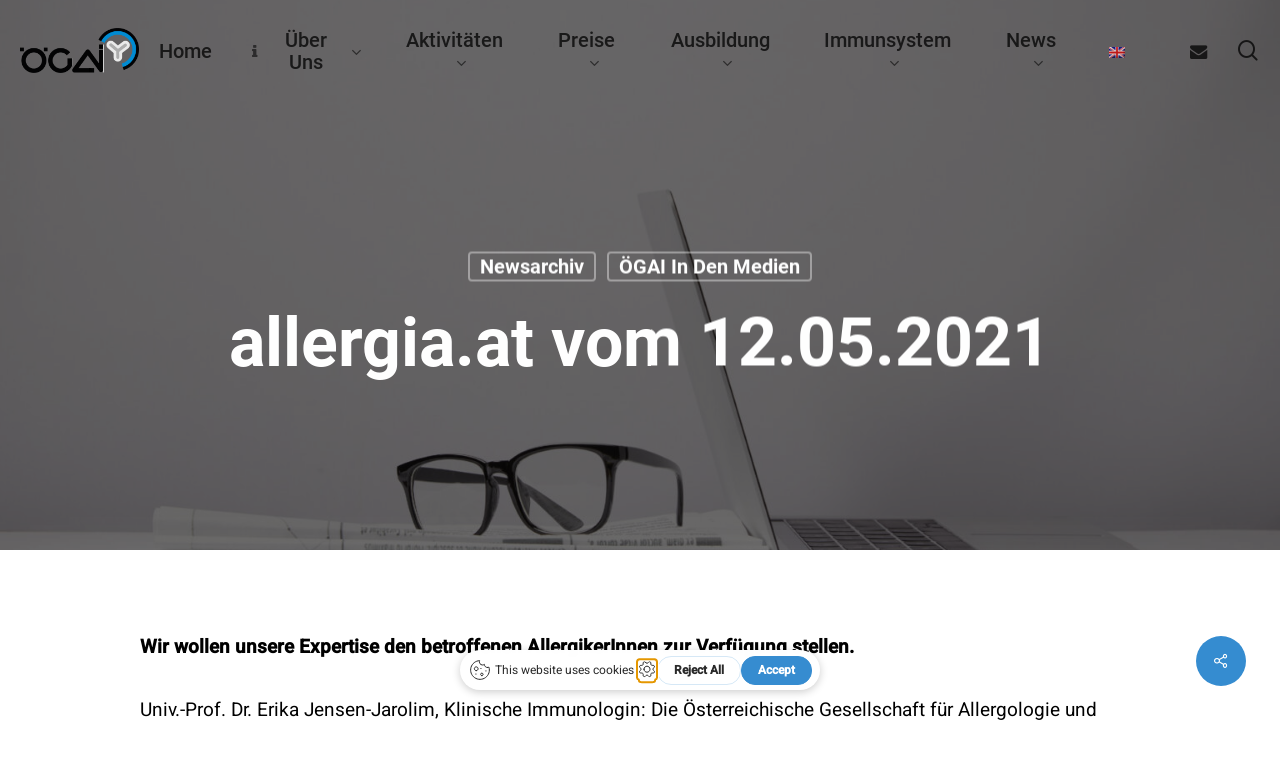

--- FILE ---
content_type: text/html; charset=UTF-8
request_url: https://oegai.org/allergia-at-vom-12-05-2021/
body_size: 17207
content:
<!doctype html>
<html lang="de-DE" class="no-js">
<head>
	<meta charset="UTF-8">
	<meta name="viewport" content="width=device-width, initial-scale=1, maximum-scale=1, user-scalable=0" /><meta name='robots' content='index, follow, max-image-preview:large, max-snippet:-1, max-video-preview:-1' />

	<!-- This site is optimized with the Yoast SEO plugin v26.8 - https://yoast.com/product/yoast-seo-wordpress/ -->
	<title>allergia.at vom 12.05.2021 - ÖGAI</title>
	<link rel="canonical" href="https://oegai.org/allergia-at-vom-12-05-2021/" />
	<meta property="og:locale" content="de_DE" />
	<meta property="og:type" content="article" />
	<meta property="og:title" content="allergia.at vom 12.05.2021 - ÖGAI" />
	<meta property="og:url" content="https://oegai.org/allergia-at-vom-12-05-2021/" />
	<meta property="og:site_name" content="ÖGAI" />
	<meta property="article:published_time" content="2021-05-12T14:04:13+00:00" />
	<meta property="article:modified_time" content="2025-06-07T13:53:42+00:00" />
	<meta property="og:image" content="https://oegai.org/wp-content/uploads/2021/05/oegai-in-den-medien-web.jpg" />
	<meta property="og:image:width" content="1920" />
	<meta property="og:image:height" content="1280" />
	<meta property="og:image:type" content="image/jpeg" />
	<meta name="author" content="Martin Brugg" />
	<meta name="twitter:card" content="summary_large_image" />
	<meta name="twitter:label1" content="Verfasst von" />
	<meta name="twitter:data1" content="Martin Brugg" />
	<meta name="twitter:label2" content="Geschätzte Lesezeit" />
	<meta name="twitter:data2" content="1 Minute" />
	<script type="application/ld+json" class="yoast-schema-graph">{"@context":"https://schema.org","@graph":[{"@type":"Article","@id":"https://oegai.org/allergia-at-vom-12-05-2021/#article","isPartOf":{"@id":"https://oegai.org/allergia-at-vom-12-05-2021/"},"author":{"name":"Martin Brugg","@id":"https://oegai.org/#/schema/person/144b4c501231fb137732ae95923bc5aa"},"headline":"allergia.at vom 12.05.2021","datePublished":"2021-05-12T14:04:13+00:00","dateModified":"2025-06-07T13:53:42+00:00","mainEntityOfPage":{"@id":"https://oegai.org/allergia-at-vom-12-05-2021/"},"wordCount":210,"image":{"@id":"https://oegai.org/allergia-at-vom-12-05-2021/#primaryimage"},"thumbnailUrl":"https://oegai.org/wp-content/uploads/2021/05/oegai-in-den-medien-web.jpg","articleSection":["Newsarchiv","ÖGAI in den Medien"],"inLanguage":"de"},{"@type":"WebPage","@id":"https://oegai.org/allergia-at-vom-12-05-2021/","url":"https://oegai.org/allergia-at-vom-12-05-2021/","name":"allergia.at vom 12.05.2021 - ÖGAI","isPartOf":{"@id":"https://oegai.org/#website"},"primaryImageOfPage":{"@id":"https://oegai.org/allergia-at-vom-12-05-2021/#primaryimage"},"image":{"@id":"https://oegai.org/allergia-at-vom-12-05-2021/#primaryimage"},"thumbnailUrl":"https://oegai.org/wp-content/uploads/2021/05/oegai-in-den-medien-web.jpg","datePublished":"2021-05-12T14:04:13+00:00","dateModified":"2025-06-07T13:53:42+00:00","author":{"@id":"https://oegai.org/#/schema/person/144b4c501231fb137732ae95923bc5aa"},"breadcrumb":{"@id":"https://oegai.org/allergia-at-vom-12-05-2021/#breadcrumb"},"inLanguage":"de","potentialAction":[{"@type":"ReadAction","target":["https://oegai.org/allergia-at-vom-12-05-2021/"]}]},{"@type":"ImageObject","inLanguage":"de","@id":"https://oegai.org/allergia-at-vom-12-05-2021/#primaryimage","url":"https://oegai.org/wp-content/uploads/2021/05/oegai-in-den-medien-web.jpg","contentUrl":"https://oegai.org/wp-content/uploads/2021/05/oegai-in-den-medien-web.jpg","width":1920,"height":1280},{"@type":"BreadcrumbList","@id":"https://oegai.org/allergia-at-vom-12-05-2021/#breadcrumb","itemListElement":[{"@type":"ListItem","position":1,"name":"Home","item":"https://oegai.org/"},{"@type":"ListItem","position":2,"name":"allergia.at vom 12.05.2021"}]},{"@type":"WebSite","@id":"https://oegai.org/#website","url":"https://oegai.org/","name":"ÖGAI","description":"Österreichische Gesellschaft für Allergologie und Immunologie","potentialAction":[{"@type":"SearchAction","target":{"@type":"EntryPoint","urlTemplate":"https://oegai.org/?s={search_term_string}"},"query-input":{"@type":"PropertyValueSpecification","valueRequired":true,"valueName":"search_term_string"}}],"inLanguage":"de"},{"@type":"Person","@id":"https://oegai.org/#/schema/person/144b4c501231fb137732ae95923bc5aa","name":"Martin Brugg","image":{"@type":"ImageObject","inLanguage":"de","@id":"https://oegai.org/#/schema/person/image/","url":"https://secure.gravatar.com/avatar/c43035356d5904585ea252c6d4f0a57d6a6fb87514b7417421cde85e54691a06?s=96&d=mm&r=g","contentUrl":"https://secure.gravatar.com/avatar/c43035356d5904585ea252c6d4f0a57d6a6fb87514b7417421cde85e54691a06?s=96&d=mm&r=g","caption":"Martin Brugg"},"sameAs":["http://docbrownmedia.at"],"url":"https://oegai.org/author/docbrown/"}]}</script>
	<!-- / Yoast SEO plugin. -->


<link rel='dns-prefetch' href='//gettermscmp.com' />

<link rel='dns-prefetch' href='//www.googletagmanager.com' />
<link rel="alternate" type="application/rss+xml" title="ÖGAI &raquo; Feed" href="https://oegai.org/feed/" />
<link rel="alternate" type="application/rss+xml" title="ÖGAI &raquo; Kommentar-Feed" href="https://oegai.org/comments/feed/" />
<link rel="alternate" type="application/rss+xml" title="ÖGAI &raquo; allergia.at vom 12.05.2021-Kommentar-Feed" href="https://oegai.org/allergia-at-vom-12-05-2021/feed/" />
<link rel="alternate" title="oEmbed (JSON)" type="application/json+oembed" href="https://oegai.org/wp-json/oembed/1.0/embed?url=https%3A%2F%2Foegai.org%2Fallergia-at-vom-12-05-2021%2F" />
<link rel="alternate" title="oEmbed (XML)" type="text/xml+oembed" href="https://oegai.org/wp-json/oembed/1.0/embed?url=https%3A%2F%2Foegai.org%2Fallergia-at-vom-12-05-2021%2F&#038;format=xml" />
		<!-- This site uses the Google Analytics by MonsterInsights plugin v9.11.1 - Using Analytics tracking - https://www.monsterinsights.com/ -->
		<!-- Note: MonsterInsights is not currently configured on this site. The site owner needs to authenticate with Google Analytics in the MonsterInsights settings panel. -->
					<!-- No tracking code set -->
				<!-- / Google Analytics by MonsterInsights -->
		<style id='wp-img-auto-sizes-contain-inline-css' type='text/css'>
img:is([sizes=auto i],[sizes^="auto," i]){contain-intrinsic-size:3000px 1500px}
/*# sourceURL=wp-img-auto-sizes-contain-inline-css */
</style>
<link rel='stylesheet' id='ihc_front_end_style-css' href='https://oegai.org/wp-content/plugins/indeed-membership-pro/assets/css/style.min.css?ver=12.9' type='text/css' media='all' />
<link rel='stylesheet' id='ihc_templates_style-css' href='https://oegai.org/wp-content/plugins/indeed-membership-pro/assets/css/templates.min.css?ver=12.9' type='text/css' media='all' />
<link rel='stylesheet' id='salient-social-css' href='https://oegai.org/wp-content/plugins/salient-social/css/style.css?ver=1.2.6' type='text/css' media='all' />
<style id='salient-social-inline-css' type='text/css'>

  .sharing-default-minimal .nectar-love.loved,
  body .nectar-social[data-color-override="override"].fixed > a:before, 
  body .nectar-social[data-color-override="override"].fixed .nectar-social-inner a,
  .sharing-default-minimal .nectar-social[data-color-override="override"] .nectar-social-inner a:hover,
  .nectar-social.vertical[data-color-override="override"] .nectar-social-inner a:hover {
    background-color: #358cd0;
  }
  .nectar-social.hover .nectar-love.loved,
  .nectar-social.hover > .nectar-love-button a:hover,
  .nectar-social[data-color-override="override"].hover > div a:hover,
  #single-below-header .nectar-social[data-color-override="override"].hover > div a:hover,
  .nectar-social[data-color-override="override"].hover .share-btn:hover,
  .sharing-default-minimal .nectar-social[data-color-override="override"] .nectar-social-inner a {
    border-color: #358cd0;
  }
  #single-below-header .nectar-social.hover .nectar-love.loved i,
  #single-below-header .nectar-social.hover[data-color-override="override"] a:hover,
  #single-below-header .nectar-social.hover[data-color-override="override"] a:hover i,
  #single-below-header .nectar-social.hover .nectar-love-button a:hover i,
  .nectar-love:hover i,
  .hover .nectar-love:hover .total_loves,
  .nectar-love.loved i,
  .nectar-social.hover .nectar-love.loved .total_loves,
  .nectar-social.hover .share-btn:hover, 
  .nectar-social[data-color-override="override"].hover .nectar-social-inner a:hover,
  .nectar-social[data-color-override="override"].hover > div:hover span,
  .sharing-default-minimal .nectar-social[data-color-override="override"] .nectar-social-inner a:not(:hover) i,
  .sharing-default-minimal .nectar-social[data-color-override="override"] .nectar-social-inner a:not(:hover) {
    color: #358cd0;
  }
/*# sourceURL=salient-social-inline-css */
</style>
<link rel='stylesheet' id='wpml-menu-item-0-css' href='https://oegai.org/wp-content/plugins/sitepress-multilingual-cms/templates/language-switchers/menu-item/style.min.css?ver=1' type='text/css' media='all' />
<link rel='stylesheet' id='font-awesome-css' href='https://oegai.org/wp-content/themes/salient/css/font-awesome-legacy.min.css?ver=4.7.1' type='text/css' media='all' />
<link rel='stylesheet' id='salient-grid-system-css' href='https://oegai.org/wp-content/themes/salient/css/build/grid-system.css?ver=18.0.2' type='text/css' media='all' />
<link rel='stylesheet' id='main-styles-css' href='https://oegai.org/wp-content/themes/salient/css/build/style.css?ver=18.0.2' type='text/css' media='all' />
<link rel='stylesheet' id='nectar-header-layout-centered-menu-css' href='https://oegai.org/wp-content/themes/salient/css/build/header/header-layout-centered-menu.css?ver=18.0.2' type='text/css' media='all' />
<link rel='stylesheet' id='nectar-header-megamenu-css' href='https://oegai.org/wp-content/themes/salient/css/build/header/header-megamenu.css?ver=18.0.2' type='text/css' media='all' />
<link rel='stylesheet' id='nectar-single-styles-css' href='https://oegai.org/wp-content/themes/salient/css/build/single.css?ver=18.0.2' type='text/css' media='all' />
<link rel='stylesheet' id='nectar_default_font_open_sans-css' href='//oegai.org/wp-content/uploads/omgf/nectar_default_font_open_sans/nectar_default_font_open_sans.css?ver=1662806920' type='text/css' media='all' />
<link rel='stylesheet' id='responsive-css' href='https://oegai.org/wp-content/themes/salient/css/build/responsive.css?ver=18.0.2' type='text/css' media='all' />
<link rel='stylesheet' id='select2-css' href='https://oegai.org/wp-content/themes/salient/css/build/plugins/select2.css?ver=4.0.1' type='text/css' media='all' />
<link rel='stylesheet' id='skin-material-css' href='https://oegai.org/wp-content/themes/salient/css/build/skin-material.css?ver=18.0.2' type='text/css' media='all' />
<style id='salient-wp-menu-dynamic-fallback-inline-css' type='text/css'>
#header-outer .nectar-ext-menu-item .image-layer-outer,#header-outer .nectar-ext-menu-item .image-layer,#header-outer .nectar-ext-menu-item .color-overlay,#slide-out-widget-area .nectar-ext-menu-item .image-layer-outer,#slide-out-widget-area .nectar-ext-menu-item .color-overlay,#slide-out-widget-area .nectar-ext-menu-item .image-layer{position:absolute;top:0;left:0;width:100%;height:100%;overflow:hidden;}.nectar-ext-menu-item .inner-content{position:relative;z-index:10;width:100%;}.nectar-ext-menu-item .image-layer{background-size:cover;background-position:center;transition:opacity 0.25s ease 0.1s;}.nectar-ext-menu-item .image-layer video{object-fit:cover;width:100%;height:100%;}#header-outer nav .nectar-ext-menu-item .image-layer:not(.loaded){background-image:none!important;}#header-outer nav .nectar-ext-menu-item .image-layer{opacity:0;}#header-outer nav .nectar-ext-menu-item .image-layer.loaded{opacity:1;}.nectar-ext-menu-item span[class*="inherit-h"] + .menu-item-desc{margin-top:0.4rem;}#mobile-menu .nectar-ext-menu-item .title,#slide-out-widget-area .nectar-ext-menu-item .title,.nectar-ext-menu-item .menu-title-text,.nectar-ext-menu-item .menu-item-desc{position:relative;}.nectar-ext-menu-item .menu-item-desc{display:block;line-height:1.4em;}body #slide-out-widget-area .nectar-ext-menu-item .menu-item-desc{line-height:1.4em;}#mobile-menu .nectar-ext-menu-item .title,#slide-out-widget-area .nectar-ext-menu-item:not(.style-img-above-text) .title,.nectar-ext-menu-item:not(.style-img-above-text) .menu-title-text,.nectar-ext-menu-item:not(.style-img-above-text) .menu-item-desc,.nectar-ext-menu-item:not(.style-img-above-text) i:before,.nectar-ext-menu-item:not(.style-img-above-text) .svg-icon{color:#fff;}#mobile-menu .nectar-ext-menu-item.style-img-above-text .title{color:inherit;}.sf-menu li ul li a .nectar-ext-menu-item .menu-title-text:after{display:none;}.menu-item .widget-area-active[data-margin="default"] > div:not(:last-child){margin-bottom:20px;}.nectar-ext-menu-item__button{display:inline-block;padding-top:2em;}#header-outer nav li:not([class*="current"]) > a .nectar-ext-menu-item .inner-content.has-button .title .menu-title-text{background-image:none;}.nectar-ext-menu-item__button .nectar-cta:not([data-color="transparent"]){margin-top:.8em;margin-bottom:.8em;}.nectar-ext-menu-item .color-overlay{transition:opacity 0.5s cubic-bezier(.15,.75,.5,1);}.nectar-ext-menu-item:hover .hover-zoom-in-slow .image-layer{transform:scale(1.15);transition:transform 4s cubic-bezier(0.1,0.2,.7,1);}.nectar-ext-menu-item:hover .hover-zoom-in-slow .color-overlay{transition:opacity 1.5s cubic-bezier(.15,.75,.5,1);}.nectar-ext-menu-item .hover-zoom-in-slow .image-layer{transition:transform 0.5s cubic-bezier(.15,.75,.5,1);}.nectar-ext-menu-item .hover-zoom-in-slow .color-overlay{transition:opacity 0.5s cubic-bezier(.15,.75,.5,1);}.nectar-ext-menu-item:hover .hover-zoom-in .image-layer{transform:scale(1.12);}.nectar-ext-menu-item .hover-zoom-in .image-layer{transition:transform 0.5s cubic-bezier(.15,.75,.5,1);}.nectar-ext-menu-item{display:flex;text-align:left;}#slide-out-widget-area .nectar-ext-menu-item .title,#slide-out-widget-area .nectar-ext-menu-item .menu-item-desc,#slide-out-widget-area .nectar-ext-menu-item .menu-title-text,#mobile-menu .nectar-ext-menu-item .title,#mobile-menu .nectar-ext-menu-item .menu-item-desc,#mobile-menu .nectar-ext-menu-item .menu-title-text{color:inherit!important;}#slide-out-widget-area .nectar-ext-menu-item,#mobile-menu .nectar-ext-menu-item{display:block;}#slide-out-widget-area .nectar-ext-menu-item .inner-content,#mobile-menu .nectar-ext-menu-item .inner-content{width:100%;}#slide-out-widget-area.fullscreen-alt .nectar-ext-menu-item,#slide-out-widget-area.fullscreen .nectar-ext-menu-item{text-align:center;}#header-outer .nectar-ext-menu-item.style-img-above-text .image-layer-outer,#slide-out-widget-area .nectar-ext-menu-item.style-img-above-text .image-layer-outer{position:relative;}#header-outer .nectar-ext-menu-item.style-img-above-text,#slide-out-widget-area .nectar-ext-menu-item.style-img-above-text{flex-direction:column;}#header-outer nav >ul >.megamenu.nectar-megamenu-menu-item.menu-item-847 >.sub-menu{padding:5px;}#header-outer li.menu-item-8325 > a .nectar-menu-label{color:#999999;}#header-outer li.menu-item-8325 > a .nectar-menu-label:before{background-color:#999999;}#header-outer li.menu-item-8325 > a .menu-title-text,li.menu-item-8325 > a i:before,li.menu-item-8325 > a .nectar-ext-menu-item:not(.style-img-above-text) .menu-title-text,li.menu-item-8325 > a .nectar-ext-menu-item i:before,li.menu-item-8325 > a .nectar-ext-menu-item .svg-icon{color:#358cd0;}#slide-out-widget-area li.menu-item-8325 > a .nectar-ext-menu-item:not(.style-img-above-text) .title{color:#358cd0;}#header-outer li.menu-item-8325 > a:hover .menu-title-text,li.menu-item-8325 > a:hover .nectar-ext-menu-item:not(.style-img-above-text) .menu-title-text,#menu-item-8325 > a:hover i:before,#menu-item-8325 > a:hover .svg-icon{color:#358cd0;}#header-outer li.menu-item-8325 > a .menu-item-desc,li.menu-item-8325 > a .nectar-ext-menu-item:not(.style-img-above-text) .menu-item-desc{color:#ffffff;}body #header-outer #top nav .sf-menu ul li.menu-item-8325 > a .item_desc,body #header-outer #top nav .sf-menu ul li.menu-item-8325:hover > a .item_desc{color:#ffffff!important;}#header-outer header li.menu-item-400 > a .nectar-menu-icon,#header-outer header li.menu-item-400 > a .nectar-menu-icon-img{top:0;display:block;margin:0 0 5px 0;text-align:inherit;}#header-outer header li li.menu-item-400 > a{display:inline-block;}#header-outer li.menu-item-8503 > a .nectar-menu-label{color:#999999;}#header-outer li.menu-item-8503 > a .nectar-menu-label:before{background-color:#999999;}#header-outer li.menu-item-8503 > a .menu-title-text,li.menu-item-8503 > a i:before,li.menu-item-8503 > a .nectar-ext-menu-item:not(.style-img-above-text) .menu-title-text,li.menu-item-8503 > a .nectar-ext-menu-item i:before,li.menu-item-8503 > a .nectar-ext-menu-item .svg-icon{color:#358cd0;}#slide-out-widget-area li.menu-item-8503 > a .nectar-ext-menu-item:not(.style-img-above-text) .title{color:#358cd0;}#header-outer li.menu-item-8503 > a:hover .menu-title-text,li.menu-item-8503 > a:hover .nectar-ext-menu-item:not(.style-img-above-text) .menu-title-text,#menu-item-8503 > a:hover i:before,#menu-item-8503 > a:hover .svg-icon{color:#358cd0;}#header-outer li.menu-item-8503 > a .menu-item-desc,li.menu-item-8503 > a .nectar-ext-menu-item:not(.style-img-above-text) .menu-item-desc{color:#ffffff;}body #header-outer #top nav .sf-menu ul li.menu-item-8503 > a .item_desc,body #header-outer #top nav .sf-menu ul li.menu-item-8503:hover > a .item_desc{color:#ffffff!important;}
/*# sourceURL=salient-wp-menu-dynamic-fallback-inline-css */
</style>
<link rel='stylesheet' id='js_composer_front-css' href='https://oegai.org/wp-content/themes/salient/css/build/plugins/js_composer.css?ver=18.0.2' type='text/css' media='all' />
<link rel='stylesheet' id='dynamic-css-css' href='https://oegai.org/wp-content/uploads/salient/salient-dynamic-styles.css?ver=18738' type='text/css' media='all' />
<style id='dynamic-css-inline-css' type='text/css'>
#page-header-bg[data-post-hs="default_minimal"] .inner-wrap{text-align:center}#page-header-bg[data-post-hs="default_minimal"] .inner-wrap >a,.material #page-header-bg.fullscreen-header .inner-wrap >a{color:#fff;font-weight:600;border:var(--nectar-border-thickness) solid rgba(255,255,255,0.4);padding:4px 10px;margin:5px 6px 0px 5px;display:inline-block;transition:all 0.2s ease;-webkit-transition:all 0.2s ease;font-size:14px;line-height:18px}body.material #page-header-bg.fullscreen-header .inner-wrap >a{margin-bottom:15px;}body.material #page-header-bg.fullscreen-header .inner-wrap >a{border:none;padding:6px 10px}body[data-button-style^="rounded"] #page-header-bg[data-post-hs="default_minimal"] .inner-wrap >a,body[data-button-style^="rounded"].material #page-header-bg.fullscreen-header .inner-wrap >a{border-radius:100px}body.single [data-post-hs="default_minimal"] #single-below-header span,body.single .heading-title[data-header-style="default_minimal"] #single-below-header span{line-height:14px;}#page-header-bg[data-post-hs="default_minimal"] #single-below-header{text-align:center;position:relative;z-index:100}#page-header-bg[data-post-hs="default_minimal"] #single-below-header span{float:none;display:inline-block}#page-header-bg[data-post-hs="default_minimal"] .inner-wrap >a:hover,#page-header-bg[data-post-hs="default_minimal"] .inner-wrap >a:focus{border-color:transparent}#page-header-bg.fullscreen-header .avatar,#page-header-bg[data-post-hs="default_minimal"] .avatar{border-radius:100%}#page-header-bg.fullscreen-header .meta-author span,#page-header-bg[data-post-hs="default_minimal"] .meta-author span{display:block}#page-header-bg.fullscreen-header .meta-author img{margin-bottom:0;height:50px;width:auto}#page-header-bg[data-post-hs="default_minimal"] .meta-author img{margin-bottom:0;height:40px;width:auto}#page-header-bg[data-post-hs="default_minimal"] .author-section{position:absolute;bottom:30px}#page-header-bg.fullscreen-header .meta-author,#page-header-bg[data-post-hs="default_minimal"] .meta-author{font-size:18px}#page-header-bg.fullscreen-header .author-section .meta-date,#page-header-bg[data-post-hs="default_minimal"] .author-section .meta-date{font-size:12px;color:rgba(255,255,255,0.8)}#page-header-bg.fullscreen-header .author-section .meta-date i{font-size:12px}#page-header-bg[data-post-hs="default_minimal"] .author-section .meta-date i{font-size:11px;line-height:14px}#page-header-bg[data-post-hs="default_minimal"] .author-section .avatar-post-info{position:relative;top:-5px}#page-header-bg.fullscreen-header .author-section a,#page-header-bg[data-post-hs="default_minimal"] .author-section a{display:block;margin-bottom:-2px}#page-header-bg[data-post-hs="default_minimal"] .author-section a{font-size:14px;line-height:14px}#page-header-bg.fullscreen-header .author-section a:hover,#page-header-bg[data-post-hs="default_minimal"] .author-section a:hover{color:rgba(255,255,255,0.85)!important}#page-header-bg.fullscreen-header .author-section,#page-header-bg[data-post-hs="default_minimal"] .author-section{width:100%;z-index:10;text-align:center}#page-header-bg.fullscreen-header .author-section{margin-top:25px;}#page-header-bg.fullscreen-header .author-section span,#page-header-bg[data-post-hs="default_minimal"] .author-section span{padding-left:0;line-height:20px;font-size:20px}#page-header-bg.fullscreen-header .author-section .avatar-post-info,#page-header-bg[data-post-hs="default_minimal"] .author-section .avatar-post-info{margin-left:10px}#page-header-bg.fullscreen-header .author-section .avatar-post-info,#page-header-bg.fullscreen-header .author-section .meta-author,#page-header-bg[data-post-hs="default_minimal"] .author-section .avatar-post-info,#page-header-bg[data-post-hs="default_minimal"] .author-section .meta-author{text-align:left;display:inline-block;top:9px}@media only screen and (min-width :690px) and (max-width :999px){body.single-post #page-header-bg[data-post-hs="default_minimal"]{padding-top:10%;padding-bottom:10%;}}@media only screen and (max-width :690px){#ajax-content-wrap #page-header-bg[data-post-hs="default_minimal"] #single-below-header span:not(.rich-snippet-hidden),#ajax-content-wrap .row.heading-title[data-header-style="default_minimal"] .col.section-title span.meta-category{display:inline-block;}.container-wrap[data-remove-post-comment-number="0"][data-remove-post-author="0"][data-remove-post-date="0"] .heading-title[data-header-style="default_minimal"] #single-below-header > span,#page-header-bg[data-post-hs="default_minimal"] .span_6[data-remove-post-comment-number="0"][data-remove-post-author="0"][data-remove-post-date="0"] #single-below-header > span{padding:0 8px;}.container-wrap[data-remove-post-comment-number="0"][data-remove-post-author="0"][data-remove-post-date="0"] .heading-title[data-header-style="default_minimal"] #single-below-header span,#page-header-bg[data-post-hs="default_minimal"] .span_6[data-remove-post-comment-number="0"][data-remove-post-author="0"][data-remove-post-date="0"] #single-below-header span{font-size:13px;line-height:10px;}.material #page-header-bg.fullscreen-header .author-section{margin-top:5px;}#page-header-bg.fullscreen-header .author-section{bottom:20px;}#page-header-bg.fullscreen-header .author-section .meta-date:not(.updated){margin-top:-4px;display:block;}#page-header-bg.fullscreen-header .author-section .avatar-post-info{margin:10px 0 0 0;}}#page-header-bg h1,#page-header-bg .subheader,.nectar-box-roll .overlaid-content h1,.nectar-box-roll .overlaid-content .subheader,#page-header-bg #portfolio-nav a i,body .section-title #portfolio-nav a:hover i,.page-header-no-bg h1,.page-header-no-bg span,#page-header-bg #portfolio-nav a i,#page-header-bg span,#page-header-bg #single-below-header a:hover,#page-header-bg #single-below-header a:focus,#page-header-bg.fullscreen-header .author-section a{color:#ffffff!important;}body #page-header-bg .pinterest-share i,body #page-header-bg .facebook-share i,body #page-header-bg .linkedin-share i,body #page-header-bg .twitter-share i,body #page-header-bg .google-plus-share i,body #page-header-bg .icon-salient-heart,body #page-header-bg .icon-salient-heart-2{color:#ffffff;}#page-header-bg[data-post-hs="default_minimal"] .inner-wrap > a:not(:hover){color:#ffffff;border-color:rgba(255,255,255,0.4);}.single #page-header-bg #single-below-header > span{border-color:rgba(255,255,255,0.4);}body .section-title #portfolio-nav a:hover i{opacity:0.75;}.single #page-header-bg .blog-title #single-meta .nectar-social.hover > div a,.single #page-header-bg .blog-title #single-meta > div a,.single #page-header-bg .blog-title #single-meta ul .n-shortcode a,#page-header-bg .blog-title #single-meta .nectar-social.hover .share-btn{border-color:rgba(255,255,255,0.4);}.single #page-header-bg .blog-title #single-meta .nectar-social.hover > div a:hover,#page-header-bg .blog-title #single-meta .nectar-social.hover .share-btn:hover,.single #page-header-bg .blog-title #single-meta div > a:hover,.single #page-header-bg .blog-title #single-meta ul .n-shortcode a:hover,.single #page-header-bg .blog-title #single-meta ul li:not(.meta-share-count):hover > a{border-color:rgba(255,255,255,1);}.single #page-header-bg #single-meta div span,.single #page-header-bg #single-meta > div a,.single #page-header-bg #single-meta > div i{color:#ffffff!important;}.single #page-header-bg #single-meta ul .meta-share-count .nectar-social a i{color:rgba(255,255,255,0.7)!important;}.single #page-header-bg #single-meta ul .meta-share-count .nectar-social a:hover i{color:rgba(255,255,255,1)!important;}.no-rgba #header-space{display:none;}@media only screen and (max-width:999px){body #header-space[data-header-mobile-fixed="1"]{display:none;}#header-outer[data-mobile-fixed="false"]{position:absolute;}}@media only screen and (max-width:999px){body:not(.nectar-no-flex-height) #header-space[data-secondary-header-display="full"]:not([data-header-mobile-fixed="false"]){display:block!important;margin-bottom:-61px;}#header-space[data-secondary-header-display="full"][data-header-mobile-fixed="false"]{display:none;}}@media only screen and (min-width:1000px){#header-space{display:none;}.nectar-slider-wrap.first-section,.parallax_slider_outer.first-section,.full-width-content.first-section,.parallax_slider_outer.first-section .swiper-slide .content,.nectar-slider-wrap.first-section .swiper-slide .content,#page-header-bg,.nder-page-header,#page-header-wrap,.full-width-section.first-section{margin-top:0!important;}body #page-header-bg,body #page-header-wrap{height:101px;}body #search-outer{z-index:100000;}}@media only screen and (min-width:1000px){#page-header-wrap.fullscreen-header,#page-header-wrap.fullscreen-header #page-header-bg,html:not(.nectar-box-roll-loaded) .nectar-box-roll > #page-header-bg.fullscreen-header,.nectar_fullscreen_zoom_recent_projects,#nectar_fullscreen_rows:not(.afterLoaded) > div,#nectar_fullscreen_rows:not(.afterLoaded) > section{height:100vh;}.wpb_row.vc_row-o-full-height.top-level,.wpb_row.vc_row-o-full-height.top-level > .col.span_12{min-height:100vh;}#page-header-bg[data-alignment-v="middle"] .span_6 .inner-wrap,#page-header-bg[data-alignment-v="top"] .span_6 .inner-wrap,.blog-archive-header.color-bg .container{padding-top:calc(98px + var(--nectar_hook_before_nav_content_height,0px));}#page-header-wrap.container #page-header-bg .span_6 .inner-wrap{padding-top:0;}.nectar-slider-wrap[data-fullscreen="true"]:not(.loaded),.nectar-slider-wrap[data-fullscreen="true"]:not(.loaded) .swiper-container{height:calc(100vh + 2px)!important;}.admin-bar .nectar-slider-wrap[data-fullscreen="true"]:not(.loaded),.admin-bar .nectar-slider-wrap[data-fullscreen="true"]:not(.loaded) .swiper-container{height:calc(100vh - 30px)!important;}}@media only screen and (max-width:999px){#page-header-bg[data-alignment-v="middle"]:not(.fullscreen-header) .span_6 .inner-wrap,#page-header-bg[data-alignment-v="top"] .span_6 .inner-wrap,.blog-archive-header.color-bg .container{padding-top:calc(65px + var(--nectar_hook_before_nav_content_height,0px));}.vc_row.top-level.full-width-section:not(.full-width-ns) > .span_12,#page-header-bg[data-alignment-v="bottom"] .span_6 .inner-wrap{padding-top:35px;}}@media only screen and (max-width:690px){.vc_row.top-level.full-width-section:not(.full-width-ns) > .span_12{padding-top:65px;}.vc_row.top-level.full-width-content .nectar-recent-posts-single_featured .recent-post-container > .inner-wrap{padding-top:35px;}}@media only screen and (max-width:999px){.full-width-ns .nectar-slider-wrap .swiper-slide[data-y-pos="middle"] .content,.full-width-ns .nectar-slider-wrap .swiper-slide[data-y-pos="top"] .content{padding-top:30px;}}@media only screen and (max-width:999px){.using-mobile-browser #nectar_fullscreen_rows:not(.afterLoaded):not([data-mobile-disable="on"]) > div{height:calc(100vh - 76px);}.using-mobile-browser .wpb_row.vc_row-o-full-height.top-level,.using-mobile-browser .wpb_row.vc_row-o-full-height.top-level > .col.span_12,[data-permanent-transparent="1"].using-mobile-browser .wpb_row.vc_row-o-full-height.top-level,[data-permanent-transparent="1"].using-mobile-browser .wpb_row.vc_row-o-full-height.top-level > .col.span_12{min-height:calc(100vh - 76px);}html:not(.nectar-box-roll-loaded) .nectar-box-roll > #page-header-bg.fullscreen-header,.nectar_fullscreen_zoom_recent_projects,.nectar-slider-wrap[data-fullscreen="true"]:not(.loaded),.nectar-slider-wrap[data-fullscreen="true"]:not(.loaded) .swiper-container,#nectar_fullscreen_rows:not(.afterLoaded):not([data-mobile-disable="on"]) > div{height:calc(100vh - 1px);}.wpb_row.vc_row-o-full-height.top-level,.wpb_row.vc_row-o-full-height.top-level > .col.span_12{min-height:calc(100vh - 1px);}body[data-transparent-header="false"] #ajax-content-wrap.no-scroll{min-height:calc(100vh - 1px);height:calc(100vh - 1px);}}.screen-reader-text,.nectar-skip-to-content:not(:focus){border:0;clip:rect(1px,1px,1px,1px);clip-path:inset(50%);height:1px;margin:-1px;overflow:hidden;padding:0;position:absolute!important;width:1px;word-wrap:normal!important;}.row .col img:not([srcset]){width:auto;}.row .col img.img-with-animation.nectar-lazy:not([srcset]){width:100%;}
/*# sourceURL=dynamic-css-inline-css */
</style>
<link rel='stylesheet' id='salient-child-style-css' href='https://oegai.org/wp-content/themes/salient-child/style.css?ver=18.0.2' type='text/css' media='all' />
<link rel='stylesheet' id='redux-google-fonts-salient_redux-css' href='//oegai.org/wp-content/uploads/omgf/redux-google-fonts-salient_redux/redux-google-fonts-salient_redux.css?ver=1662806920' type='text/css' media='all' />
<script type="text/javascript" id="wpml-cookie-js-extra">
/* <![CDATA[ */
var wpml_cookies = {"wp-wpml_current_language":{"value":"de","expires":1,"path":"/"}};
var wpml_cookies = {"wp-wpml_current_language":{"value":"de","expires":1,"path":"/"}};
//# sourceURL=wpml-cookie-js-extra
/* ]]> */
</script>
<script type="text/javascript" src="https://oegai.org/wp-content/plugins/sitepress-multilingual-cms/res/js/cookies/language-cookie.js?ver=486900" id="wpml-cookie-js" defer="defer" data-wp-strategy="defer"></script>
<script type="text/javascript" src="https://gettermscmp.com/cookie-consent/embed/0de5cb51-a694-4981-86b3-066e96b4a690?ver=0.8" id="getterms-widget-js"></script>
<script type="text/javascript" src="https://oegai.org/wp-includes/js/jquery/jquery.min.js?ver=3.7.1" id="jquery-core-js"></script>
<script type="text/javascript" src="https://oegai.org/wp-includes/js/jquery/jquery-migrate.min.js?ver=3.4.1" id="jquery-migrate-js"></script>
<script type="text/javascript" id="ihc-front_end_js-js-extra">
/* <![CDATA[ */
var ihc_translated_labels = {"delete_level":"Are you sure you want to delete this membership?","cancel_level":"Are you sure you want to cancel this membership?"};
//# sourceURL=ihc-front_end_js-js-extra
/* ]]> */
</script>
<script type="text/javascript" src="https://oegai.org/wp-content/plugins/indeed-membership-pro/assets/js/functions.min.js?ver=12.9" id="ihc-front_end_js-js"></script>
<script type="text/javascript" id="ihc-front_end_js-js-after">
/* <![CDATA[ */
var ihc_site_url='https://oegai.org';
var ihc_plugin_url='https://oegai.org/wp-content/plugins/indeed-membership-pro/';
var ihc_ajax_url='https://oegai.org/wp-admin/admin-ajax.php';
var ihcStripeMultiply='100';
//# sourceURL=ihc-front_end_js-js-after
/* ]]> */
</script>
<script></script><link rel="https://api.w.org/" href="https://oegai.org/wp-json/" /><link rel="alternate" title="JSON" type="application/json" href="https://oegai.org/wp-json/wp/v2/posts/3008" /><link rel="EditURI" type="application/rsd+xml" title="RSD" href="https://oegai.org/xmlrpc.php?rsd" />
<meta name="generator" content="WordPress 6.9" />
<link rel='shortlink' href='https://oegai.org/?p=3008' />
<meta name="generator" content="WPML ver:4.8.6 stt:1,3;" />
<meta name="generator" content="Site Kit by Google 1.170.0" /><meta name='ump-hash' content='MTIuOXwyMDI0MTIwNXww'><meta name='ump-token' content='e36675da89'>
			            <!-- Global site tag (gtag.js) - Google Analytics -->
						<script async src='https://www.googletagmanager.com/gtag/js?id=G-SJFFS6HXRP'></script>
						<script>
						 window.dataLayer = window.dataLayer || [];
						  function gtag(){dataLayer.push(arguments);}
						  gtag('js', new Date());
						
						  gtag('config', 'G-SJFFS6HXRP');
						</script>
	            <!-- Google Tag Manager -->
                <script>(function(w,d,s,l,i){w[l]=w[l]||[];w[l].push({'gtm.start':
                new Date().getTime(),event:'gtm.js'});var f=d.getElementsByTagName(s)[0],
                j=d.createElement(s),dl=l!='dataLayer'?'&l='+l:'';j.async=true;j.src=
                'https://www.googletagmanager.com/gtm.js?id='+i+dl;f.parentNode.insertBefore(j,f);
                })(window,document,'script','dataLayer','GTM-W6ZCFSG');</script>
                <!-- End Google Tag Manager --><script type="text/javascript"> var root = document.getElementsByTagName( "html" )[0]; root.setAttribute( "class", "js" ); </script><meta name="generator" content="Powered by WPBakery Page Builder - drag and drop page builder for WordPress."/>

<!-- Von Site Kit hinzugefügtes Google-Tag-Manager-Snippet -->
<script type="text/javascript">
/* <![CDATA[ */

			( function( w, d, s, l, i ) {
				w[l] = w[l] || [];
				w[l].push( {'gtm.start': new Date().getTime(), event: 'gtm.js'} );
				var f = d.getElementsByTagName( s )[0],
					j = d.createElement( s ), dl = l != 'dataLayer' ? '&l=' + l : '';
				j.async = true;
				j.src = 'https://www.googletagmanager.com/gtm.js?id=' + i + dl;
				f.parentNode.insertBefore( j, f );
			} )( window, document, 'script', 'dataLayer', 'GTM-W6ZCFSG' );
			
/* ]]> */
</script>

<!-- Ende des von Site Kit hinzugefügten Google-Tag-Manager-Snippets -->
<meta name="generator" content="Powered by Slider Revolution 6.7.40 - responsive, Mobile-Friendly Slider Plugin for WordPress with comfortable drag and drop interface." />
<script>function setREVStartSize(e){
			//window.requestAnimationFrame(function() {
				window.RSIW = window.RSIW===undefined ? window.innerWidth : window.RSIW;
				window.RSIH = window.RSIH===undefined ? window.innerHeight : window.RSIH;
				try {
					var pw = document.getElementById(e.c).parentNode.offsetWidth,
						newh;
					pw = pw===0 || isNaN(pw) || (e.l=="fullwidth" || e.layout=="fullwidth") ? window.RSIW : pw;
					e.tabw = e.tabw===undefined ? 0 : parseInt(e.tabw);
					e.thumbw = e.thumbw===undefined ? 0 : parseInt(e.thumbw);
					e.tabh = e.tabh===undefined ? 0 : parseInt(e.tabh);
					e.thumbh = e.thumbh===undefined ? 0 : parseInt(e.thumbh);
					e.tabhide = e.tabhide===undefined ? 0 : parseInt(e.tabhide);
					e.thumbhide = e.thumbhide===undefined ? 0 : parseInt(e.thumbhide);
					e.mh = e.mh===undefined || e.mh=="" || e.mh==="auto" ? 0 : parseInt(e.mh,0);
					if(e.layout==="fullscreen" || e.l==="fullscreen")
						newh = Math.max(e.mh,window.RSIH);
					else{
						e.gw = Array.isArray(e.gw) ? e.gw : [e.gw];
						for (var i in e.rl) if (e.gw[i]===undefined || e.gw[i]===0) e.gw[i] = e.gw[i-1];
						e.gh = e.el===undefined || e.el==="" || (Array.isArray(e.el) && e.el.length==0)? e.gh : e.el;
						e.gh = Array.isArray(e.gh) ? e.gh : [e.gh];
						for (var i in e.rl) if (e.gh[i]===undefined || e.gh[i]===0) e.gh[i] = e.gh[i-1];
											
						var nl = new Array(e.rl.length),
							ix = 0,
							sl;
						e.tabw = e.tabhide>=pw ? 0 : e.tabw;
						e.thumbw = e.thumbhide>=pw ? 0 : e.thumbw;
						e.tabh = e.tabhide>=pw ? 0 : e.tabh;
						e.thumbh = e.thumbhide>=pw ? 0 : e.thumbh;
						for (var i in e.rl) nl[i] = e.rl[i]<window.RSIW ? 0 : e.rl[i];
						sl = nl[0];
						for (var i in nl) if (sl>nl[i] && nl[i]>0) { sl = nl[i]; ix=i;}
						var m = pw>(e.gw[ix]+e.tabw+e.thumbw) ? 1 : (pw-(e.tabw+e.thumbw)) / (e.gw[ix]);
						newh =  (e.gh[ix] * m) + (e.tabh + e.thumbh);
					}
					var el = document.getElementById(e.c);
					if (el!==null && el) el.style.height = newh+"px";
					el = document.getElementById(e.c+"_wrapper");
					if (el!==null && el) {
						el.style.height = newh+"px";
						el.style.display = "block";
					}
				} catch(e){
					console.log("Failure at Presize of Slider:" + e)
				}
			//});
		  };</script>
<noscript><style> .wpb_animate_when_almost_visible { opacity: 1; }</style></noscript><style id="yellow-pencil">
/*
	The following CSS codes are created by the YellowPencil plugin.
	https://yellowpencil.waspthemes.com/
*/
#ajax-content-wrap .home-wrap{padding-top:0px;}#copyright p{width:120%;}#footer-widgets .widget:nth-child(2) p{position:relative;top:-20px;}
</style><style id='global-styles-inline-css' type='text/css'>
:root{--wp--preset--aspect-ratio--square: 1;--wp--preset--aspect-ratio--4-3: 4/3;--wp--preset--aspect-ratio--3-4: 3/4;--wp--preset--aspect-ratio--3-2: 3/2;--wp--preset--aspect-ratio--2-3: 2/3;--wp--preset--aspect-ratio--16-9: 16/9;--wp--preset--aspect-ratio--9-16: 9/16;--wp--preset--color--black: #000000;--wp--preset--color--cyan-bluish-gray: #abb8c3;--wp--preset--color--white: #ffffff;--wp--preset--color--pale-pink: #f78da7;--wp--preset--color--vivid-red: #cf2e2e;--wp--preset--color--luminous-vivid-orange: #ff6900;--wp--preset--color--luminous-vivid-amber: #fcb900;--wp--preset--color--light-green-cyan: #7bdcb5;--wp--preset--color--vivid-green-cyan: #00d084;--wp--preset--color--pale-cyan-blue: #8ed1fc;--wp--preset--color--vivid-cyan-blue: #0693e3;--wp--preset--color--vivid-purple: #9b51e0;--wp--preset--gradient--vivid-cyan-blue-to-vivid-purple: linear-gradient(135deg,rgb(6,147,227) 0%,rgb(155,81,224) 100%);--wp--preset--gradient--light-green-cyan-to-vivid-green-cyan: linear-gradient(135deg,rgb(122,220,180) 0%,rgb(0,208,130) 100%);--wp--preset--gradient--luminous-vivid-amber-to-luminous-vivid-orange: linear-gradient(135deg,rgb(252,185,0) 0%,rgb(255,105,0) 100%);--wp--preset--gradient--luminous-vivid-orange-to-vivid-red: linear-gradient(135deg,rgb(255,105,0) 0%,rgb(207,46,46) 100%);--wp--preset--gradient--very-light-gray-to-cyan-bluish-gray: linear-gradient(135deg,rgb(238,238,238) 0%,rgb(169,184,195) 100%);--wp--preset--gradient--cool-to-warm-spectrum: linear-gradient(135deg,rgb(74,234,220) 0%,rgb(151,120,209) 20%,rgb(207,42,186) 40%,rgb(238,44,130) 60%,rgb(251,105,98) 80%,rgb(254,248,76) 100%);--wp--preset--gradient--blush-light-purple: linear-gradient(135deg,rgb(255,206,236) 0%,rgb(152,150,240) 100%);--wp--preset--gradient--blush-bordeaux: linear-gradient(135deg,rgb(254,205,165) 0%,rgb(254,45,45) 50%,rgb(107,0,62) 100%);--wp--preset--gradient--luminous-dusk: linear-gradient(135deg,rgb(255,203,112) 0%,rgb(199,81,192) 50%,rgb(65,88,208) 100%);--wp--preset--gradient--pale-ocean: linear-gradient(135deg,rgb(255,245,203) 0%,rgb(182,227,212) 50%,rgb(51,167,181) 100%);--wp--preset--gradient--electric-grass: linear-gradient(135deg,rgb(202,248,128) 0%,rgb(113,206,126) 100%);--wp--preset--gradient--midnight: linear-gradient(135deg,rgb(2,3,129) 0%,rgb(40,116,252) 100%);--wp--preset--font-size--small: 13px;--wp--preset--font-size--medium: 20px;--wp--preset--font-size--large: 36px;--wp--preset--font-size--x-large: 42px;--wp--preset--spacing--20: 0.44rem;--wp--preset--spacing--30: 0.67rem;--wp--preset--spacing--40: 1rem;--wp--preset--spacing--50: 1.5rem;--wp--preset--spacing--60: 2.25rem;--wp--preset--spacing--70: 3.38rem;--wp--preset--spacing--80: 5.06rem;--wp--preset--shadow--natural: 6px 6px 9px rgba(0, 0, 0, 0.2);--wp--preset--shadow--deep: 12px 12px 50px rgba(0, 0, 0, 0.4);--wp--preset--shadow--sharp: 6px 6px 0px rgba(0, 0, 0, 0.2);--wp--preset--shadow--outlined: 6px 6px 0px -3px rgb(255, 255, 255), 6px 6px rgb(0, 0, 0);--wp--preset--shadow--crisp: 6px 6px 0px rgb(0, 0, 0);}:root { --wp--style--global--content-size: 1300px;--wp--style--global--wide-size: 1300px; }:where(body) { margin: 0; }.wp-site-blocks > .alignleft { float: left; margin-right: 2em; }.wp-site-blocks > .alignright { float: right; margin-left: 2em; }.wp-site-blocks > .aligncenter { justify-content: center; margin-left: auto; margin-right: auto; }:where(.is-layout-flex){gap: 0.5em;}:where(.is-layout-grid){gap: 0.5em;}.is-layout-flow > .alignleft{float: left;margin-inline-start: 0;margin-inline-end: 2em;}.is-layout-flow > .alignright{float: right;margin-inline-start: 2em;margin-inline-end: 0;}.is-layout-flow > .aligncenter{margin-left: auto !important;margin-right: auto !important;}.is-layout-constrained > .alignleft{float: left;margin-inline-start: 0;margin-inline-end: 2em;}.is-layout-constrained > .alignright{float: right;margin-inline-start: 2em;margin-inline-end: 0;}.is-layout-constrained > .aligncenter{margin-left: auto !important;margin-right: auto !important;}.is-layout-constrained > :where(:not(.alignleft):not(.alignright):not(.alignfull)){max-width: var(--wp--style--global--content-size);margin-left: auto !important;margin-right: auto !important;}.is-layout-constrained > .alignwide{max-width: var(--wp--style--global--wide-size);}body .is-layout-flex{display: flex;}.is-layout-flex{flex-wrap: wrap;align-items: center;}.is-layout-flex > :is(*, div){margin: 0;}body .is-layout-grid{display: grid;}.is-layout-grid > :is(*, div){margin: 0;}body{padding-top: 0px;padding-right: 0px;padding-bottom: 0px;padding-left: 0px;}:root :where(.wp-element-button, .wp-block-button__link){background-color: #32373c;border-width: 0;color: #fff;font-family: inherit;font-size: inherit;font-style: inherit;font-weight: inherit;letter-spacing: inherit;line-height: inherit;padding-top: calc(0.667em + 2px);padding-right: calc(1.333em + 2px);padding-bottom: calc(0.667em + 2px);padding-left: calc(1.333em + 2px);text-decoration: none;text-transform: inherit;}.has-black-color{color: var(--wp--preset--color--black) !important;}.has-cyan-bluish-gray-color{color: var(--wp--preset--color--cyan-bluish-gray) !important;}.has-white-color{color: var(--wp--preset--color--white) !important;}.has-pale-pink-color{color: var(--wp--preset--color--pale-pink) !important;}.has-vivid-red-color{color: var(--wp--preset--color--vivid-red) !important;}.has-luminous-vivid-orange-color{color: var(--wp--preset--color--luminous-vivid-orange) !important;}.has-luminous-vivid-amber-color{color: var(--wp--preset--color--luminous-vivid-amber) !important;}.has-light-green-cyan-color{color: var(--wp--preset--color--light-green-cyan) !important;}.has-vivid-green-cyan-color{color: var(--wp--preset--color--vivid-green-cyan) !important;}.has-pale-cyan-blue-color{color: var(--wp--preset--color--pale-cyan-blue) !important;}.has-vivid-cyan-blue-color{color: var(--wp--preset--color--vivid-cyan-blue) !important;}.has-vivid-purple-color{color: var(--wp--preset--color--vivid-purple) !important;}.has-black-background-color{background-color: var(--wp--preset--color--black) !important;}.has-cyan-bluish-gray-background-color{background-color: var(--wp--preset--color--cyan-bluish-gray) !important;}.has-white-background-color{background-color: var(--wp--preset--color--white) !important;}.has-pale-pink-background-color{background-color: var(--wp--preset--color--pale-pink) !important;}.has-vivid-red-background-color{background-color: var(--wp--preset--color--vivid-red) !important;}.has-luminous-vivid-orange-background-color{background-color: var(--wp--preset--color--luminous-vivid-orange) !important;}.has-luminous-vivid-amber-background-color{background-color: var(--wp--preset--color--luminous-vivid-amber) !important;}.has-light-green-cyan-background-color{background-color: var(--wp--preset--color--light-green-cyan) !important;}.has-vivid-green-cyan-background-color{background-color: var(--wp--preset--color--vivid-green-cyan) !important;}.has-pale-cyan-blue-background-color{background-color: var(--wp--preset--color--pale-cyan-blue) !important;}.has-vivid-cyan-blue-background-color{background-color: var(--wp--preset--color--vivid-cyan-blue) !important;}.has-vivid-purple-background-color{background-color: var(--wp--preset--color--vivid-purple) !important;}.has-black-border-color{border-color: var(--wp--preset--color--black) !important;}.has-cyan-bluish-gray-border-color{border-color: var(--wp--preset--color--cyan-bluish-gray) !important;}.has-white-border-color{border-color: var(--wp--preset--color--white) !important;}.has-pale-pink-border-color{border-color: var(--wp--preset--color--pale-pink) !important;}.has-vivid-red-border-color{border-color: var(--wp--preset--color--vivid-red) !important;}.has-luminous-vivid-orange-border-color{border-color: var(--wp--preset--color--luminous-vivid-orange) !important;}.has-luminous-vivid-amber-border-color{border-color: var(--wp--preset--color--luminous-vivid-amber) !important;}.has-light-green-cyan-border-color{border-color: var(--wp--preset--color--light-green-cyan) !important;}.has-vivid-green-cyan-border-color{border-color: var(--wp--preset--color--vivid-green-cyan) !important;}.has-pale-cyan-blue-border-color{border-color: var(--wp--preset--color--pale-cyan-blue) !important;}.has-vivid-cyan-blue-border-color{border-color: var(--wp--preset--color--vivid-cyan-blue) !important;}.has-vivid-purple-border-color{border-color: var(--wp--preset--color--vivid-purple) !important;}.has-vivid-cyan-blue-to-vivid-purple-gradient-background{background: var(--wp--preset--gradient--vivid-cyan-blue-to-vivid-purple) !important;}.has-light-green-cyan-to-vivid-green-cyan-gradient-background{background: var(--wp--preset--gradient--light-green-cyan-to-vivid-green-cyan) !important;}.has-luminous-vivid-amber-to-luminous-vivid-orange-gradient-background{background: var(--wp--preset--gradient--luminous-vivid-amber-to-luminous-vivid-orange) !important;}.has-luminous-vivid-orange-to-vivid-red-gradient-background{background: var(--wp--preset--gradient--luminous-vivid-orange-to-vivid-red) !important;}.has-very-light-gray-to-cyan-bluish-gray-gradient-background{background: var(--wp--preset--gradient--very-light-gray-to-cyan-bluish-gray) !important;}.has-cool-to-warm-spectrum-gradient-background{background: var(--wp--preset--gradient--cool-to-warm-spectrum) !important;}.has-blush-light-purple-gradient-background{background: var(--wp--preset--gradient--blush-light-purple) !important;}.has-blush-bordeaux-gradient-background{background: var(--wp--preset--gradient--blush-bordeaux) !important;}.has-luminous-dusk-gradient-background{background: var(--wp--preset--gradient--luminous-dusk) !important;}.has-pale-ocean-gradient-background{background: var(--wp--preset--gradient--pale-ocean) !important;}.has-electric-grass-gradient-background{background: var(--wp--preset--gradient--electric-grass) !important;}.has-midnight-gradient-background{background: var(--wp--preset--gradient--midnight) !important;}.has-small-font-size{font-size: var(--wp--preset--font-size--small) !important;}.has-medium-font-size{font-size: var(--wp--preset--font-size--medium) !important;}.has-large-font-size{font-size: var(--wp--preset--font-size--large) !important;}.has-x-large-font-size{font-size: var(--wp--preset--font-size--x-large) !important;}
/*# sourceURL=global-styles-inline-css */
</style>
<link data-pagespeed-no-defer data-nowprocket data-wpacu-skip data-no-optimize data-noptimize rel='stylesheet' id='main-styles-non-critical-css' href='https://oegai.org/wp-content/themes/salient/css/build/style-non-critical.css?ver=18.0.2' type='text/css' media='all' />
<link data-pagespeed-no-defer data-nowprocket data-wpacu-skip data-no-optimize data-noptimize rel='stylesheet' id='fancyBox-css' href='https://oegai.org/wp-content/themes/salient/css/build/plugins/jquery.fancybox.css?ver=3.3.1' type='text/css' media='all' />
<link data-pagespeed-no-defer data-nowprocket data-wpacu-skip data-no-optimize data-noptimize rel='stylesheet' id='nectar-ocm-core-css' href='https://oegai.org/wp-content/themes/salient/css/build/off-canvas/core.css?ver=18.0.2' type='text/css' media='all' />
<link data-pagespeed-no-defer data-nowprocket data-wpacu-skip data-no-optimize data-noptimize rel='stylesheet' id='nectar-ocm-fullscreen-split-css' href='https://oegai.org/wp-content/themes/salient/css/build/off-canvas/fullscreen-split.css?ver=18.0.2' type='text/css' media='all' />
<link rel='stylesheet' id='rs-plugin-settings-css' href='//oegai.org/wp-content/plugins/revslider/sr6/assets/css/rs6.css?ver=6.7.40' type='text/css' media='all' />
<style id='rs-plugin-settings-inline-css' type='text/css'>
#rs-demo-id {}
/*# sourceURL=rs-plugin-settings-inline-css */
</style>
</head><body class="wp-singular post-template-default single single-post postid-3008 single-format-standard wp-theme-salient wp-child-theme-salient-child non-logged-in material wpb-js-composer js-comp-ver-8.6.1 vc_responsive" data-footer-reveal="1" data-footer-reveal-shadow="large_2" data-header-format="centered-menu" data-body-border="off" data-boxed-style="" data-header-breakpoint="1000" data-dropdown-style="minimal" data-cae="easeOutQuart" data-cad="1700" data-megamenu-width="full-width" data-aie="fade-in" data-ls="fancybox" data-apte="standard" data-hhun="0" data-fancy-form-rcs="1" data-form-style="default" data-form-submit="regular" data-is="minimal" data-button-style="slightly_rounded_shadow" data-user-account-button="false" data-flex-cols="true" data-col-gap="40px" data-header-inherit-rc="true" data-header-search="true" data-animated-anchors="true" data-ajax-transitions="false" data-full-width-header="true" data-slide-out-widget-area="true" data-slide-out-widget-area-style="fullscreen-split" data-user-set-ocm="off" data-loading-animation="none" data-bg-header="true" data-responsive="1" data-ext-responsive="true" data-ext-padding="90" data-header-resize="1" data-header-color="custom" data-cart="false" data-remove-m-parallax="" data-remove-m-video-bgs="" data-m-animate="1" data-force-header-trans-color="light" data-smooth-scrolling="0" data-permanent-transparent="false" >
	
	<script type="text/javascript">
	 (function(window, document) {

		document.documentElement.classList.remove("no-js");

		if(navigator.userAgent.match(/(Android|iPod|iPhone|iPad|BlackBerry|IEMobile|Opera Mini)/)) {
			document.body.className += " using-mobile-browser mobile ";
		}
		if(navigator.userAgent.match(/Mac/) && navigator.maxTouchPoints && navigator.maxTouchPoints > 2) {
			document.body.className += " using-ios-device ";
		}

		if( !("ontouchstart" in window) ) {

			var body = document.querySelector("body");
			var winW = window.innerWidth;
			var bodyW = body.clientWidth;

			if (winW > bodyW + 4) {
				body.setAttribute("style", "--scroll-bar-w: " + (winW - bodyW - 4) + "px");
			} else {
				body.setAttribute("style", "--scroll-bar-w: 0px");
			}
		}

	 })(window, document);
   </script>		<!-- Von Site Kit hinzugefügtes Google-Tag-Manager-(noscript)-Snippet -->
		<noscript>
			<iframe src="https://www.googletagmanager.com/ns.html?id=GTM-W6ZCFSG" height="0" width="0" style="display:none;visibility:hidden"></iframe>
		</noscript>
		<!-- Ende des von Site Kit hinzugefügten Google-Tag-Manager-(noscript)-Snippets -->
		<!-- Google Tag Manager (noscript) -->
<noscript><iframe src='https://www.googletagmanager.com/ns.html?id=GTM-W6ZCFSG' height='0' width='0' style='display:none;visibility:hidden'></iframe></noscript>
<!-- End Google Tag Manager (noscript) --><nav aria-label="Skip links" class="nectar-skip-to-content-wrap"><a href="#ajax-content-wrap" class="nectar-skip-to-content">Skip to main content</a></nav><div class="ocm-effect-wrap"><div class="ocm-effect-wrap-inner">	
	<div id="header-space"  data-header-mobile-fixed='1'></div> 
	
		<div id="header-outer" data-has-menu="true" data-has-buttons="yes" data-header-button_style="shadow_hover_scale" data-using-pr-menu="false" data-mobile-fixed="1" data-ptnm="false" data-lhe="animated_underline" data-user-set-bg="#ffffff" data-format="centered-menu" data-permanent-transparent="false" data-megamenu-rt="0" data-remove-fixed="0" data-header-resize="1" data-cart="false" data-transparency-option="" data-box-shadow="large" data-shrink-num="70" data-using-secondary="0" data-using-logo="1" data-logo-height="45" data-m-logo-height="35" data-padding="28" data-full-width="true" data-condense="false" data-transparent-header="true" data-transparent-shadow-helper="false" data-remove-border="true" class="transparent">
		
<div id="search-outer" class="nectar">
	<div id="search">
		<div class="container">
			 <div id="search-box">
				 <div class="inner-wrap">
					 <div class="col span_12">
						  <form role="search" action="https://oegai.org/" method="GET">
														 <input type="text" name="s"  value="" aria-label="Search" placeholder="Search" />
							 
						<span>Hit enter to search or ESC to close</span>
						<button aria-label="Search" class="search-box__button" type="submit">Search</button>						</form>
					</div><!--/span_12-->
				</div><!--/inner-wrap-->
			 </div><!--/search-box-->
			 <div id="close"><a href="#" role="button"><span class="screen-reader-text">Close Search</span>
				<span class="close-wrap"> <span class="close-line close-line1" role="presentation"></span> <span class="close-line close-line2" role="presentation"></span> </span>				 </a></div>
		 </div><!--/container-->
	</div><!--/search-->
</div><!--/search-outer-->

<header id="top" role="banner" aria-label="Main Menu">
		<div class="container">
		<div class="row">
			<div class="col span_3">
								<a id="logo" href="https://oegai.org" data-supplied-ml-starting-dark="false" data-supplied-ml-starting="false" data-supplied-ml="false" class="disable-opacity-transition">
					<img class="stnd skip-lazy default-logo" width="432" height="164" alt="ÖGAI" src="https://oegai.org/wp-content/uploads/2021/03/OeGAI-Logo-NEW-FLAT-schwarz-V2.png" srcset="https://oegai.org/wp-content/uploads/2021/03/OeGAI-Logo-NEW-FLAT-schwarz-V2.png 1x, https://oegai.org/wp-content/uploads/2021/03/OeGAI-Logo-NEW-FLAT-schwarz-V2-gross.png 2x" /><img class="starting-logo skip-lazy default-logo" width="432" height="164" alt="ÖGAI" src="https://oegai.org/wp-content/uploads/2021/03/OeGAI-Logo-NEW-FLAT-schwarz-V2.png" srcset="https://oegai.org/wp-content/uploads/2021/03/OeGAI-Logo-NEW-FLAT-schwarz-V2.png 1x, https://oegai.org/wp-content/uploads/2021/03/OeGAI-Logo-NEW-FLAT-schwarz-V2-gross.png 2x" /><img class="starting-logo dark-version skip-lazy default-logo" width="432" height="164" alt="ÖGAI" src="https://oegai.org/wp-content/uploads/2021/03/OeGAI-Logo-NEW-FLAT-schwarz-V2.png" srcset="https://oegai.org/wp-content/uploads/2021/03/OeGAI-Logo-NEW-FLAT-schwarz-V2.png 1x, https://oegai.org/wp-content/uploads/2021/03/OeGAI-Logo-NEW-FLAT-schwarz-V2-gross.png 2x" />				</a>
							</div><!--/span_3-->

			<div class="col span_9 col_last">
									<div class="nectar-mobile-only mobile-header"><div class="inner"></div></div>
									<a class="mobile-search" href="#searchbox"><span class="nectar-icon icon-salient-search" aria-hidden="true"></span><span class="screen-reader-text">search</span></a>
														<div class="slide-out-widget-area-toggle mobile-icon fullscreen-split" data-custom-color="true" data-icon-animation="simple-transform">
						<div> <a href="#slide-out-widget-area" role="button" aria-label="Navigation Menu" aria-expanded="false" class="closed">
							<span class="screen-reader-text">Menu</span><span aria-hidden="true"> <i class="lines-button x2"> <i class="lines"></i> </i> </span>						</a></div>
					</div>
				
									<nav aria-label="Main Menu">
													<ul class="sf-menu">
								<li id="menu-item-675" class="menu-item menu-item-type-post_type menu-item-object-page menu-item-home nectar-regular-menu-item menu-item-675"><a href="https://oegai.org/"><span class="menu-title-text">Home</span></a></li>
<li id="menu-item-847" class="menu-item menu-item-type-custom menu-item-object-custom menu-item-has-children megamenu nectar-megamenu-menu-item align-left width-50 menu-item-has-icon nectar-regular-menu-item sf-with-ul menu-item-847"><a href="#" aria-haspopup="true" aria-expanded="false"><i class="nectar-menu-icon fa fa-info" role="presentation"></i><span class="menu-title-text">Über Uns</span><span class="sf-sub-indicator"><i class="fa fa-angle-down icon-in-menu" aria-hidden="true"></i></span></a>
<ul class="sub-menu">
	<li id="menu-item-8325" class="menu-item menu-item-type-custom menu-item-object-custom menu-item-has-children megamenu-column-padding-default nectar-regular-menu-item menu-item-8325"><a href="#" aria-haspopup="true" aria-expanded="false"><span class="menu-title-text">Gesellschaft</span><span class="sf-sub-indicator"><i class="fa fa-angle-right icon-in-menu" aria-hidden="true"></i></span></a>
	<ul class="sub-menu">
		<li id="menu-item-400" class="menu-item menu-item-type-post_type menu-item-object-page nectar-regular-menu-item menu-item-400"><a href="https://oegai.org/mission/"><span class="menu-title-text">Leitbild</span></a></li>
		<li id="menu-item-8171" class="menu-item menu-item-type-post_type menu-item-object-page nectar-regular-menu-item menu-item-8171"><a href="https://oegai.org/vorstand/"><span class="menu-title-text">Vorstand</span></a></li>
		<li id="menu-item-8002" class="menu-item menu-item-type-post_type menu-item-object-page nectar-regular-menu-item menu-item-8002"><a href="https://oegai.org/governance-statuten/"><span class="menu-title-text">Statuten</span></a></li>
		<li id="menu-item-7993" class="menu-item menu-item-type-post_type menu-item-object-page nectar-regular-menu-item menu-item-7993"><a href="https://oegai.org/mitglied-werden/"><span class="menu-title-text">Mitglieder</span></a></li>
		<li id="menu-item-758" class="menu-item menu-item-type-post_type menu-item-object-page nectar-regular-menu-item menu-item-758"><a href="https://oegai.org/next-generation/"><span class="menu-title-text">Next Generation Immunologists</span></a></li>
		<li id="menu-item-3500" class="menu-item menu-item-type-post_type menu-item-object-page nectar-regular-menu-item menu-item-3500"><a href="https://oegai.org/sponsoren/"><span class="menu-title-text">ÖGAI Unterstützer</span></a></li>
		<li id="menu-item-7938" class="menu-item menu-item-type-post_type menu-item-object-page nectar-regular-menu-item menu-item-7938"><a href="https://oegai.org/dachverbaende/"><span class="menu-title-text">Dachverbände</span></a></li>
		<li id="menu-item-779" class="menu-item menu-item-type-post_type menu-item-object-page nectar-regular-menu-item menu-item-779"><a href="https://oegai.org/geschichte/"><span class="menu-title-text">Geschichte der ÖGAI</span></a></li>
	</ul>
</li>
	<li id="menu-item-8503" class="menu-item menu-item-type-custom menu-item-object-custom menu-item-has-children megamenu-column-padding-default nectar-regular-menu-item menu-item-8503"><a href="#" aria-haspopup="true" aria-expanded="false"><span class="menu-title-text">Mitglieder</span><span class="sf-sub-indicator"><i class="fa fa-angle-right icon-in-menu" aria-hidden="true"></i></span></a>
	<ul class="sub-menu">
		<li id="menu-item-2637" class="menu-item menu-item-type-post_type menu-item-object-page nectar-regular-menu-item menu-item-2637"><a href="https://oegai.org/mein-account/"><span class="menu-title-text">Mein Konto (Login)</span></a></li>
		<li id="menu-item-2643" class="menu-item menu-item-type-post_type menu-item-object-page nectar-regular-menu-item menu-item-2643"><a href="https://oegai.org/members-only/"><span class="menu-title-text">Members Area</span></a></li>
		<li id="menu-item-2644" class="menu-item menu-item-type-post_type menu-item-object-page nectar-regular-menu-item menu-item-2644"><a href="https://oegai.org/board-only/"><span class="menu-title-text">Board Area</span></a></li>
		<li id="menu-item-841" class="menu-item menu-item-type-post_type menu-item-object-page nectar-regular-menu-item menu-item-841"><a href="https://oegai.org/mitglied-werden/"><span class="menu-title-text">Mitglied werden</span><span class="nectar-menu-label nectar-pseudo-expand">2025</span></a></li>
	</ul>
</li>
</ul>
</li>
<li id="menu-item-8182" class="menu-item menu-item-type-custom menu-item-object-custom menu-item-has-children nectar-regular-menu-item sf-with-ul menu-item-8182"><a href="#" aria-haspopup="true" aria-expanded="false"><span class="menu-title-text">Aktivitäten</span><span class="sf-sub-indicator"><i class="fa fa-angle-down icon-in-menu" aria-hidden="true"></i></span></a>
<ul class="sub-menu">
	<li id="menu-item-8183" class="menu-item menu-item-type-post_type menu-item-object-page nectar-regular-menu-item menu-item-8183"><a href="https://oegai.org/kongresse-workshops-vortraege/"><span class="menu-title-text">Kongresse / Workshops / Vorträge</span></a></li>
	<li id="menu-item-8189" class="menu-item menu-item-type-post_type menu-item-object-page nectar-regular-menu-item menu-item-8189"><a href="https://oegai.org/standeskomitees-fachgruppen/"><span class="menu-title-text">Standeskomitees / Fachgruppen</span></a></li>
	<li id="menu-item-8192" class="menu-item menu-item-type-post_type menu-item-object-page nectar-regular-menu-item menu-item-8192"><a href="https://oegai.org/oegai-arbeitsgruppen/"><span class="menu-title-text">ÖGAI Arbeitsgruppen</span></a></li>
	<li id="menu-item-8206" class="menu-item menu-item-type-post_type menu-item-object-page nectar-regular-menu-item menu-item-8206"><a href="https://oegai.org/pirquet-club/"><span class="menu-title-text">Pirquet-Club</span></a></li>
	<li id="menu-item-8755" class="menu-item menu-item-type-post_type menu-item-object-page nectar-regular-menu-item menu-item-8755"><a href="https://oegai.org/allergojournal/"><span class="menu-title-text">AllergoJournal</span></a></li>
</ul>
</li>
<li id="menu-item-8219" class="menu-item menu-item-type-custom menu-item-object-custom menu-item-has-children nectar-regular-menu-item sf-with-ul menu-item-8219"><a href="#" aria-haspopup="true" aria-expanded="false"><span class="menu-title-text">Preise</span><span class="sf-sub-indicator"><i class="fa fa-angle-down icon-in-menu" aria-hidden="true"></i></span></a>
<ul class="sub-menu">
	<li id="menu-item-8220" class="menu-item menu-item-type-post_type menu-item-object-page nectar-regular-menu-item menu-item-8220"><a href="https://oegai.org/preise/"><span class="menu-title-text">ÖGAI Preise</span></a></li>
	<li id="menu-item-8240" class="menu-item menu-item-type-post_type menu-item-object-page nectar-regular-menu-item menu-item-8240"><a href="https://oegai.org/reisestipendien-2/"><span class="menu-title-text">ÖGAI Förderungen</span></a></li>
	<li id="menu-item-8292" class="menu-item menu-item-type-post_type menu-item-object-page nectar-regular-menu-item menu-item-8292"><a href="https://oegai.org/preistraegerinnen/"><span class="menu-title-text">Preistäger:innen</span></a></li>
	<li id="menu-item-8321" class="menu-item menu-item-type-post_type menu-item-object-page nectar-regular-menu-item menu-item-8321"><a href="https://oegai.org/ehrenmitglieder-ehrungen/"><span class="menu-title-text">Ehrenmitglieder / Ehrungen</span></a></li>
</ul>
</li>
<li id="menu-item-8338" class="menu-item menu-item-type-custom menu-item-object-custom menu-item-has-children nectar-regular-menu-item sf-with-ul menu-item-8338"><a href="#" aria-haspopup="true" aria-expanded="false"><span class="menu-title-text">Ausbildung</span><span class="sf-sub-indicator"><i class="fa fa-angle-down icon-in-menu" aria-hidden="true"></i></span></a>
<ul class="sub-menu">
	<li id="menu-item-8339" class="menu-item menu-item-type-post_type menu-item-object-page nectar-regular-menu-item menu-item-8339"><a href="https://oegai.org/arzteinfos/"><span class="menu-title-text">Ärzteinfos</span></a></li>
	<li id="menu-item-8397" class="menu-item menu-item-type-post_type menu-item-object-page nectar-regular-menu-item menu-item-8397"><a href="https://oegai.org/facharztausbildung/"><span class="menu-title-text">Facharztausbildung</span></a></li>
	<li id="menu-item-8342" class="menu-item menu-item-type-post_type menu-item-object-page nectar-regular-menu-item menu-item-8342"><a href="https://oegai.org/kongresse-workshops-vortraege/"><span class="menu-title-text">Kongresse / Workshops / Vorträge</span></a></li>
	<li id="menu-item-8367" class="menu-item menu-item-type-post_type menu-item-object-page nectar-regular-menu-item menu-item-8367"><a href="https://oegai.org/leitlinien/"><span class="menu-title-text">Leitlinien</span></a></li>
</ul>
</li>
<li id="menu-item-8419" class="menu-item menu-item-type-custom menu-item-object-custom menu-item-has-children nectar-regular-menu-item sf-with-ul menu-item-8419"><a href="#" aria-haspopup="true" aria-expanded="false"><span class="menu-title-text">Immunsystem</span><span class="sf-sub-indicator"><i class="fa fa-angle-down icon-in-menu" aria-hidden="true"></i></span></a>
<ul class="sub-menu">
	<li id="menu-item-8429" class="menu-item menu-item-type-post_type menu-item-object-page nectar-regular-menu-item menu-item-8429"><a href="https://oegai.org/ratgeber/"><span class="menu-title-text">Ratgeber</span></a></li>
	<li id="menu-item-8444" class="menu-item menu-item-type-post_type menu-item-object-page nectar-regular-menu-item menu-item-8444"><a href="https://oegai.org/unser-immunsystem/"><span class="menu-title-text">Unser Immunsystem</span></a></li>
	<li id="menu-item-8454" class="menu-item menu-item-type-post_type menu-item-object-page nectar-regular-menu-item menu-item-8454"><a href="https://oegai.org/information-impfungen/"><span class="menu-title-text">Information über Impfungen</span></a></li>
	<li id="menu-item-8493" class="menu-item menu-item-type-post_type menu-item-object-page nectar-regular-menu-item menu-item-8493"><a href="https://oegai.org/pirquet-club/"><span class="menu-title-text">Pirquet-Club</span></a></li>
	<li id="menu-item-8466" class="menu-item menu-item-type-post_type menu-item-object-page nectar-regular-menu-item menu-item-8466"><a href="https://oegai.org/wissenschaftskommunikation/"><span class="menu-title-text">Wissenschaftskommunikation</span></a></li>
</ul>
</li>
<li id="menu-item-1277" class="menu-item menu-item-type-custom menu-item-object-custom menu-item-has-children nectar-regular-menu-item sf-with-ul menu-item-1277"><a href="#" aria-haspopup="true" aria-expanded="false"><span class="menu-title-text">News</span><span class="sf-sub-indicator"><i class="fa fa-angle-down icon-in-menu" aria-hidden="true"></i></span></a>
<ul class="sub-menu">
	<li id="menu-item-1278" class="menu-item menu-item-type-post_type menu-item-object-page nectar-regular-menu-item menu-item-1278"><a href="https://oegai.org/news/"><span class="menu-title-text">Aktuelle News</span></a></li>
	<li id="menu-item-8526" class="menu-item menu-item-type-post_type menu-item-object-page nectar-regular-menu-item menu-item-8526"><a href="https://oegai.org/newsarchiv/"><span class="menu-title-text">Newsarchiv</span></a></li>
	<li id="menu-item-3035" class="menu-item menu-item-type-post_type menu-item-object-page nectar-regular-menu-item menu-item-3035"><a href="https://oegai.org/presse/"><span class="menu-title-text">Presseinformationen</span></a></li>
</ul>
</li>
<li id="menu-item-wpml-ls-6-en" class="menu-item wpml-ls-slot-6 wpml-ls-item wpml-ls-item-en wpml-ls-menu-item wpml-ls-first-item wpml-ls-last-item menu-item-type-wpml_ls_menu_item menu-item-object-wpml_ls_menu_item nectar-regular-menu-item menu-item-wpml-ls-6-en"><a title="Zu Englisch wechseln" href="https://oegai.org/allergia-at-vom-12-05-2021/?lang=en" aria-label="Zu Englisch wechseln" role="menuitem"><span class="menu-title-text">
            <img
            class="wpml-ls-flag"
            src="https://oegai.org/wp-content/plugins/sitepress-multilingual-cms/res/flags/en.png"
            alt="Englisch"
            
            
    /></span></a></li>
							</ul>
													<ul class="buttons sf-menu" data-user-set-ocm="off"><li id="social-in-menu" class="button_social_group"><a  href="mailto:office@oegai.org"><span class="screen-reader-text">email</span><i class="fa fa-envelope" aria-hidden="true"></i> </a></li><li id="search-btn"><div><a href="#searchbox"><span class="icon-salient-search" aria-hidden="true"></span><span class="screen-reader-text">search</span></a></div> </li></ul>
						
					</nav>

					<div class="logo-spacing" data-using-image="true"><img class="hidden-logo skip-lazy" alt="ÖGAI" width="432" height="164" src="https://oegai.org/wp-content/uploads/2021/03/OeGAI-Logo-NEW-FLAT-schwarz-V2.png" /></div>
				</div><!--/span_9-->

				
			</div><!--/row-->
					</div><!--/container-->
	</header>		
	</div>
		<div id="ajax-content-wrap">
<div id="page-header-wrap" data-animate-in-effect="fade-in" data-responsive="true" data-midnight="light" class="" style="height: 75vh;" role="region" aria-label="Post Header"><div id="page-header-bg" class="not-loaded  hentry" data-post-hs="default_minimal" data-padding-amt="normal" data-animate-in-effect="fade-in" data-midnight="light" data-text-effect="" data-bg-pos="center" data-alignment="left" data-alignment-v="middle" data-parallax="1" data-height="75vh"  style="height:75vh;">					<div class="page-header-bg-image-wrap" id="nectar-page-header-p-wrap" data-parallax-speed="fast">
						<div class="page-header-bg-image">
							<img width="1920" height="1280" src="https://oegai.org/wp-content/uploads/2021/05/oegai-in-den-medien-web.jpg" class="attachment-full size-full" alt="" decoding="async" fetchpriority="high" srcset="https://oegai.org/wp-content/uploads/2021/05/oegai-in-den-medien-web.jpg 1920w, https://oegai.org/wp-content/uploads/2021/05/oegai-in-den-medien-web-300x200.jpg 300w, https://oegai.org/wp-content/uploads/2021/05/oegai-in-den-medien-web-1024x683.jpg 1024w, https://oegai.org/wp-content/uploads/2021/05/oegai-in-den-medien-web-768x512.jpg 768w, https://oegai.org/wp-content/uploads/2021/05/oegai-in-den-medien-web-1536x1024.jpg 1536w, https://oegai.org/wp-content/uploads/2021/05/oegai-in-den-medien-web-900x600.jpg 900w" sizes="(max-width: 1920px) 100vw, 1920px" />						</div>
					</div> 
				<div class="container">
					<div class="row">
						<div class="col span_6 section-title blog-title" data-remove-post-date="1" data-remove-post-author="1" data-remove-post-comment-number="1">
							<div class="inner-wrap">

								<a class="newsarchiv" href="https://oegai.org/category/newsarchiv/">Newsarchiv</a><a class="oegai-in-den-medien" href="https://oegai.org/category/oegai-in-den-medien/">ÖGAI in den Medien</a>
								<h1 class="entry-title">allergia.at vom 12.05.2021</h1>

								

																	<div id="single-below-header" data-hide-on-mobile="false">
										<span class="meta-author vcard author"><span class="fn"><span class="author-leading">By</span> <a href="https://oegai.org/author/docbrown/" title="Beiträge von Martin Brugg" rel="author">Martin Brugg</a></span></span><span class="meta-comment-count"><a href="https://oegai.org/allergia-at-vom-12-05-2021/#respond">No Comments</a></span>									</div><!--/single-below-header-->
						
											</div>

				</div><!--/section-title-->
							</div><!--/row-->

			


			</div>
</div>

</div>

<div class="container-wrap no-sidebar" data-midnight="dark" data-remove-post-date="1" data-remove-post-author="1" data-remove-post-comment-number="1">
	<div class="container main-content" role="main">

		
		<div class="row">

			
			<div class="post-area col standard-minimal span_12 col_last" role="main">

			
<article id="post-3008" class="post-3008 post type-post status-publish format-standard has-post-thumbnail category-newsarchiv category-oegai-in-den-medien">
  
  <div class="inner-wrap">

		<div class="post-content" data-hide-featured-media="0">
      
        <div class="content-inner">
		<div id="fws_6971b645c9837"  data-column-margin="default" data-midnight="dark"  class="wpb_row vc_row-fluid vc_row"  style="padding-top: 0px; padding-bottom: 0px; "><div class="row-bg-wrap" data-bg-animation="none" data-bg-animation-delay="" data-bg-overlay="false"><div class="inner-wrap row-bg-layer" ><div class="row-bg viewport-desktop"  style=""></div></div></div><div class="row_col_wrap_12 col span_12 dark left">
	<div  class="vc_col-sm-12 wpb_column column_container vc_column_container col no-extra-padding inherit_tablet inherit_phone "  data-padding-pos="all" data-has-bg-color="false" data-bg-color="" data-bg-opacity="1" data-animation="" data-delay="0" >
		<div class="vc_column-inner" >
			<div class="wpb_wrapper">
				
<div class="wpb_text_column wpb_content_element " >
	<p><strong>Wir wollen unsere Expertise den betroffenen AllergikerInnen zur Verfügung stellen.</strong></p>
<p>Univ.-Prof. Dr. Erika Jensen-Jarolim, Klinische Immunologin: Die Österreichische Gesellschaft für Allergologie und Immunologie (https://oegai.org) ist die nationale Gesellschaft aller WissenschaftlerIInnen und ÄrztInnen, die&#8230;</p>
</div>



<a class="nectar-button large regular accent-color  regular-button"  role="button" style="" target="_blank" href="https://allergia.at/de/allergien/expertise-betroffenen-allergikerinnen-verfuegung-stellen" data-color-override="false" data-hover-color-override="false" data-hover-text-color-override="#fff"><span>Link zum Artikel</span></a>
			</div> 
		</div>
	</div> 
</div></div>
</div>        
      </div><!--/post-content-->
      
    </div><!--/inner-wrap-->
    
</article>
		</div><!--/post-area-->

			
		</div><!--/row-->

		<div class="row">

			
			<div class="comments-section" data-author-bio="false">
				
<div class="comment-wrap " data-midnight="dark" data-comments-open="false">


			<!-- If comments are closed. -->
		<!--<p class="nocomments">Comments are closed.</p>-->

	


</div>			</div>

		</div><!--/row-->

	</div><!--/container main-content-->
	</div><!--/container-wrap-->

<div class="nectar-social fixed" data-position="" data-rm-love="0" data-color-override="override"><a href="#"><span class="screen-reader-text">Share</span><i class="icon-default-style steadysets-icon-share"></i></a><div class="nectar-social-inner"><a class='facebook-share nectar-sharing' href='#' title='Share this'> <i class='fa fa-facebook'></i> <span class='social-text'>Share</span> </a></div></div>
<div id="footer-outer" data-cols="4" data-custom-color="true" data-disable-copyright="false" data-matching-section-color="true" data-copyright-line="true" data-using-bg-img="false" data-bg-img-overlay="0.8" data-full-width="false" data-using-widget-area="true" data-link-hover="underline"role="contentinfo">
	
		
	<div id="footer-widgets" data-has-widgets="true" data-cols="4">
		
		<div class="container">
			
						
			<div class="row">
				
								
				<div class="col span_3">
					<div id="media_image-2" class="widget widget_media_image"><a href="https://oegai.org/become-a-member/?lang=en"><img width="150" height="57" src="https://oegai.org/wp-content/uploads/2021/03/OeGAI-Logo-NEW-FLAT-schwarz-V2-300x114.png" class="image wp-image-553  attachment-150x57 size-150x57" alt="" style="max-width: 100%; height: auto;" decoding="async" srcset="https://oegai.org/wp-content/uploads/2021/03/OeGAI-Logo-NEW-FLAT-schwarz-V2-300x114.png 300w, https://oegai.org/wp-content/uploads/2021/03/OeGAI-Logo-NEW-FLAT-schwarz-V2.png 432w" sizes="(max-width: 150px) 100vw, 150px" /></a></div><div id="text-1" class="widget widget_text">			<div class="textwidget"><p><a href="https://oegai.org/become-a-member/?lang=en">Become a member</a></p>
</div>
		</div>					</div>
					
											
						<div class="col span_3">
							<div id="text-3" class="widget widget_text"><h4>Kontakt</h4>			<div class="textwidget"><p>T: <a href="http://+431405138321">+43 1 4051383 DW21</a><br />
E: <a href="mailto:office@oegai.org">office@oegai.org</a><br />
W: <a href="https://www.oegai.org">www.oegai.org</a></p>
</div>
		</div>								
							</div>
							
												
						
													<div class="col span_3">
								<div id="text-8" class="widget widget_text"><h4>Specials</h4>			<div class="textwidget"><p><a href="https://oegai.org/50-jahre/">50 Jahre ÖGAI</a><br />
<a href="https://oegai.org/next-generation/?lang=en">Next Generation</a><br />
<a href="https://oegai.org/meetings/?lang=en">Meetings</a></p>
</div>
		</div>									
								</div>
														
															<div class="col span_3">
									<div id="text-6" class="widget widget_text"><h4>Rechtliches</h4>			<div class="textwidget"><p><a href="https://oegai.org/impressum/">Impressum</a><br />
<a href="https://oegai.org/datenschutz/">Datenschutz</a><br />
<a href="https://oegai.org/wp-content/uploads/2025/10/OeGAI_Statuten_17082025_approved.pdf" target="_blank" rel="noopener">Statuten (PDF)</a></p>
</div>
		</div>										
									</div>
																
							</div>
													</div><!--/container-->
					</div><!--/footer-widgets-->
					
					
  <div class="row" id="copyright" data-layout="default">

	<div class="container">

				<div class="col span_5">

			<p>&copy; 2026 ÖGAI. Created by <a href="https://www.docbrownmedia.at" title="DocBrown Media" target="_blank">DocBrown Media</a></p>
		</div><!--/span_5-->
		
	  <div class="col span_7 col_last">
      <ul class="social">
        <li><a target="_blank" rel="noopener" href="https://twitter.com/NImmunologists"><span class="screen-reader-text">twitter</span><i class="fa fa-twitter" aria-hidden="true"></i></a></li><li><a target="_blank" rel="noopener" href="https://www.facebook.com/NextGenerationImmunologists"><span class="screen-reader-text">facebook</span><i class="fa fa-facebook" aria-hidden="true"></i></a></li><li><a target="_blank" rel="noopener" href="https://www.instagram.com/nextgenerationimmunologists/"><span class="screen-reader-text">instagram</span><i class="fa fa-instagram" aria-hidden="true"></i></a></li>      </ul>
	  </div><!--/span_7-->

	  
	</div><!--/container-->
  </div><!--/row-->
		
</div><!--/footer-outer-->


	<div id="slide-out-widget-area-bg" class="fullscreen-split hidden solid">
				</div>

		<div id="slide-out-widget-area" role="dialog" aria-modal="true" aria-label="Off Canvas Menu" class="fullscreen-split hidden" data-dropdown-func="separate-dropdown-parent-link" data-back-txt="Back">

			<div class="inner-wrap">
			<div class="inner" data-prepend-menu-mobile="false">

				<a class="slide_out_area_close" href="#"><span class="screen-reader-text">Close Menu</span>
					<span class="close-wrap"> <span class="close-line close-line1" role="presentation"></span> <span class="close-line close-line2" role="presentation"></span> </span>				</a>


				<div class="container normal-container"><div class="left-side">					<div class="off-canvas-menu-container mobile-only" role="navigation">

						
						<ul class="menu">
							<li class="menu-item menu-item-type-post_type menu-item-object-page menu-item-home menu-item-675"><a href="https://oegai.org/">Home</a></li>
<li class="menu-item menu-item-type-custom menu-item-object-custom menu-item-has-children menu-item-has-icon menu-item-847"><a href="#" aria-haspopup="true" aria-expanded="false"><i class="nectar-menu-icon fa fa-info"></i><span class="menu-title-text">Über Uns</span></a>
<ul class="sub-menu">
	<li class="menu-item menu-item-type-custom menu-item-object-custom menu-item-has-children menu-item-8325"><a href="#" aria-haspopup="true" aria-expanded="false">Gesellschaft</a>
	<ul class="sub-menu">
		<li class="menu-item menu-item-type-post_type menu-item-object-page menu-item-400"><a href="https://oegai.org/mission/">Leitbild</a></li>
		<li class="menu-item menu-item-type-post_type menu-item-object-page menu-item-8171"><a href="https://oegai.org/vorstand/">Vorstand</a></li>
		<li class="menu-item menu-item-type-post_type menu-item-object-page menu-item-8002"><a href="https://oegai.org/governance-statuten/">Statuten</a></li>
		<li class="menu-item menu-item-type-post_type menu-item-object-page menu-item-7993"><a href="https://oegai.org/mitglied-werden/">Mitglieder</a></li>
		<li class="menu-item menu-item-type-post_type menu-item-object-page menu-item-758"><a href="https://oegai.org/next-generation/">Next Generation Immunologists</a></li>
		<li class="menu-item menu-item-type-post_type menu-item-object-page menu-item-3500"><a href="https://oegai.org/sponsoren/">ÖGAI Unterstützer</a></li>
		<li class="menu-item menu-item-type-post_type menu-item-object-page menu-item-7938"><a href="https://oegai.org/dachverbaende/">Dachverbände</a></li>
		<li class="menu-item menu-item-type-post_type menu-item-object-page menu-item-779"><a href="https://oegai.org/geschichte/">Geschichte der ÖGAI</a></li>
	</ul>
</li>
	<li class="menu-item menu-item-type-custom menu-item-object-custom menu-item-has-children menu-item-8503"><a href="#" aria-haspopup="true" aria-expanded="false">Mitglieder</a>
	<ul class="sub-menu">
		<li class="menu-item menu-item-type-post_type menu-item-object-page menu-item-2637"><a href="https://oegai.org/mein-account/">Mein Konto (Login)</a></li>
		<li class="menu-item menu-item-type-post_type menu-item-object-page menu-item-2643"><a href="https://oegai.org/members-only/">Members Area</a></li>
		<li class="menu-item menu-item-type-post_type menu-item-object-page menu-item-2644"><a href="https://oegai.org/board-only/">Board Area</a></li>
		<li class="menu-item menu-item-type-post_type menu-item-object-page menu-item-841"><a href="https://oegai.org/mitglied-werden/"><span class="menu-title-text">Mitglied werden</span><span class="nectar-menu-label nectar-pseudo-expand">2025</span></a></li>
	</ul>
</li>
</ul>
</li>
<li class="menu-item menu-item-type-custom menu-item-object-custom menu-item-has-children menu-item-8182"><a href="#" aria-haspopup="true" aria-expanded="false">Aktivitäten</a>
<ul class="sub-menu">
	<li class="menu-item menu-item-type-post_type menu-item-object-page menu-item-8183"><a href="https://oegai.org/kongresse-workshops-vortraege/">Kongresse / Workshops / Vorträge</a></li>
	<li class="menu-item menu-item-type-post_type menu-item-object-page menu-item-8189"><a href="https://oegai.org/standeskomitees-fachgruppen/">Standeskomitees / Fachgruppen</a></li>
	<li class="menu-item menu-item-type-post_type menu-item-object-page menu-item-8192"><a href="https://oegai.org/oegai-arbeitsgruppen/">ÖGAI Arbeitsgruppen</a></li>
	<li class="menu-item menu-item-type-post_type menu-item-object-page menu-item-8206"><a href="https://oegai.org/pirquet-club/">Pirquet-Club</a></li>
	<li class="menu-item menu-item-type-post_type menu-item-object-page menu-item-8755"><a href="https://oegai.org/allergojournal/">AllergoJournal</a></li>
</ul>
</li>
<li class="menu-item menu-item-type-custom menu-item-object-custom menu-item-has-children menu-item-8219"><a href="#" aria-haspopup="true" aria-expanded="false">Preise</a>
<ul class="sub-menu">
	<li class="menu-item menu-item-type-post_type menu-item-object-page menu-item-8220"><a href="https://oegai.org/preise/">ÖGAI Preise</a></li>
	<li class="menu-item menu-item-type-post_type menu-item-object-page menu-item-8240"><a href="https://oegai.org/reisestipendien-2/">ÖGAI Förderungen</a></li>
	<li class="menu-item menu-item-type-post_type menu-item-object-page menu-item-8292"><a href="https://oegai.org/preistraegerinnen/">Preistäger:innen</a></li>
	<li class="menu-item menu-item-type-post_type menu-item-object-page menu-item-8321"><a href="https://oegai.org/ehrenmitglieder-ehrungen/">Ehrenmitglieder / Ehrungen</a></li>
</ul>
</li>
<li class="menu-item menu-item-type-custom menu-item-object-custom menu-item-has-children menu-item-8338"><a href="#" aria-haspopup="true" aria-expanded="false">Ausbildung</a>
<ul class="sub-menu">
	<li class="menu-item menu-item-type-post_type menu-item-object-page menu-item-8339"><a href="https://oegai.org/arzteinfos/">Ärzteinfos</a></li>
	<li class="menu-item menu-item-type-post_type menu-item-object-page menu-item-8397"><a href="https://oegai.org/facharztausbildung/">Facharztausbildung</a></li>
	<li class="menu-item menu-item-type-post_type menu-item-object-page menu-item-8342"><a href="https://oegai.org/kongresse-workshops-vortraege/">Kongresse / Workshops / Vorträge</a></li>
	<li class="menu-item menu-item-type-post_type menu-item-object-page menu-item-8367"><a href="https://oegai.org/leitlinien/">Leitlinien</a></li>
</ul>
</li>
<li class="menu-item menu-item-type-custom menu-item-object-custom menu-item-has-children menu-item-8419"><a href="#" aria-haspopup="true" aria-expanded="false">Immunsystem</a>
<ul class="sub-menu">
	<li class="menu-item menu-item-type-post_type menu-item-object-page menu-item-8429"><a href="https://oegai.org/ratgeber/">Ratgeber</a></li>
	<li class="menu-item menu-item-type-post_type menu-item-object-page menu-item-8444"><a href="https://oegai.org/unser-immunsystem/">Unser Immunsystem</a></li>
	<li class="menu-item menu-item-type-post_type menu-item-object-page menu-item-8454"><a href="https://oegai.org/information-impfungen/">Information über Impfungen</a></li>
	<li class="menu-item menu-item-type-post_type menu-item-object-page menu-item-8493"><a href="https://oegai.org/pirquet-club/">Pirquet-Club</a></li>
	<li class="menu-item menu-item-type-post_type menu-item-object-page menu-item-8466"><a href="https://oegai.org/wissenschaftskommunikation/">Wissenschaftskommunikation</a></li>
</ul>
</li>
<li class="menu-item menu-item-type-custom menu-item-object-custom menu-item-has-children menu-item-1277"><a href="#" aria-haspopup="true" aria-expanded="false">News</a>
<ul class="sub-menu">
	<li class="menu-item menu-item-type-post_type menu-item-object-page menu-item-1278"><a href="https://oegai.org/news/">Aktuelle News</a></li>
	<li class="menu-item menu-item-type-post_type menu-item-object-page menu-item-8526"><a href="https://oegai.org/newsarchiv/">Newsarchiv</a></li>
	<li class="menu-item menu-item-type-post_type menu-item-object-page menu-item-3035"><a href="https://oegai.org/presse/">Presseinformationen</a></li>
</ul>
</li>
<li class="menu-item wpml-ls-slot-6 wpml-ls-item wpml-ls-item-en wpml-ls-menu-item wpml-ls-first-item wpml-ls-last-item menu-item-type-wpml_ls_menu_item menu-item-object-wpml_ls_menu_item menu-item-wpml-ls-6-en"><a href="https://oegai.org/allergia-at-vom-12-05-2021/?lang=en" title="Zu Englisch wechseln" aria-label="Zu Englisch wechseln" role="menuitem"><img
            class="wpml-ls-flag"
            src="https://oegai.org/wp-content/plugins/sitepress-multilingual-cms/res/flags/en.png"
            alt="Englisch"
            
            
    /></a></li>

						</ul>

						<ul class="menu secondary-header-items">
													</ul>
					</div>
					</div><div class="right-side"><div class="right-side-inner"><div id="text-2" class="widget widget_text"><h4>ÖGAI Sekretariat</h4>			<div class="textwidget"><p>Institut für Immunologie<br />
1090 Wien, Lazarettgasse 19, Austria</p>
<p>T:  <a href="tel:+431405138321">+43 1 405 13 83 DW 21</a><br />
E:  <a href="mailto:office@oegai.org">office@oegai.org</a></p>
</div>
		</div><div class="bottom-meta-wrap"><ul class="off-canvas-social-links"><li><a target="_blank" rel="noopener" href="https://twitter.com/NImmunologists"><span class="screen-reader-text">twitter</span><i class="fa fa-twitter"></i></a></li><li><a target="_blank" rel="noopener" href="https://www.facebook.com/NextGenerationImmunologists"><span class="screen-reader-text">facebook</span><i class="fa fa-facebook"></i></a></li><li><a target="_blank" rel="noopener" href="https://www.youtube.com/channel/UCzi7yD9Pl4IzF6YFr6UHBLw"><span class="screen-reader-text">youtube</span><i class="fa fa-youtube-play"></i></a></li><li><a target="_blank" rel="noopener" href="https://www.instagram.com/nextgenerationimmunologists/"><span class="screen-reader-text">instagram</span><i class="fa fa-instagram"></i></a></li><li><a target="_blank" rel="noopener" href="mailto:office@oegai.org"><span class="screen-reader-text">email</span><i class="fa fa-envelope"></i></a></li></ul></div><!--/bottom-meta-wrap--></div></div></div>
				</div>

				</div> <!--/inner-wrap-->
				</div>
		
</div> <!--/ajax-content-wrap-->

	<a id="to-top" aria-label="Back to top" role="button" href="#" class="mobile-enabled"><i role="presentation" class="fa fa-angle-up"></i></a>
	</div></div><!--/ocm-effect-wrap-->
		<script>
			window.RS_MODULES = window.RS_MODULES || {};
			window.RS_MODULES.modules = window.RS_MODULES.modules || {};
			window.RS_MODULES.waiting = window.RS_MODULES.waiting || [];
			window.RS_MODULES.defered = true;
			window.RS_MODULES.moduleWaiting = window.RS_MODULES.moduleWaiting || {};
			window.RS_MODULES.type = 'compiled';
		</script>
		<script type="speculationrules">
{"prefetch":[{"source":"document","where":{"and":[{"href_matches":"/*"},{"not":{"href_matches":["/wp-*.php","/wp-admin/*","/wp-content/uploads/*","/wp-content/*","/wp-content/plugins/*","/wp-content/themes/salient-child/*","/wp-content/themes/salient/*","/*\\?(.+)"]}},{"not":{"selector_matches":"a[rel~=\"nofollow\"]"}},{"not":{"selector_matches":".no-prefetch, .no-prefetch a"}}]},"eagerness":"conservative"}]}
</script>
<script id="wpb-modifications"> window.wpbCustomElement = 1; </script><script type="text/javascript" src="//oegai.org/wp-content/plugins/revslider/sr6/assets/js/rbtools.min.js?ver=6.7.40" defer async id="tp-tools-js"></script>
<script type="text/javascript" src="//oegai.org/wp-content/plugins/revslider/sr6/assets/js/rs6.min.js?ver=6.7.40" defer async id="revmin-js"></script>
<script type="text/javascript" id="salient-social-js-extra">
/* <![CDATA[ */
var nectarLove = {"ajaxurl":"https://oegai.org/wp-admin/admin-ajax.php","postID":"3008","rooturl":"https://oegai.org","loveNonce":"321f371ea8"};
//# sourceURL=salient-social-js-extra
/* ]]> */
</script>
<script type="text/javascript" src="https://oegai.org/wp-content/plugins/salient-social/js/salient-social.js?ver=1.2.6" id="salient-social-js"></script>
<script type="text/javascript" src="https://oegai.org/wp-content/themes/salient/js/build/third-party/jquery.easing.min.js?ver=1.3" id="jquery-easing-js"></script>
<script type="text/javascript" src="https://oegai.org/wp-content/themes/salient/js/build/priority.js?ver=18.0.2" id="nectar_priority-js"></script>
<script type="text/javascript" src="https://oegai.org/wp-content/themes/salient/js/build/third-party/transit.min.js?ver=0.9.9" id="nectar-transit-js"></script>
<script type="text/javascript" src="https://oegai.org/wp-content/themes/salient/js/build/third-party/waypoints.js?ver=4.0.2" id="nectar-waypoints-js"></script>
<script type="text/javascript" src="https://oegai.org/wp-content/plugins/salient-portfolio/js/third-party/imagesLoaded.min.js?ver=4.1.4" id="imagesLoaded-js"></script>
<script type="text/javascript" src="https://oegai.org/wp-content/themes/salient/js/build/third-party/hoverintent.min.js?ver=1.9" id="hoverintent-js"></script>
<script type="text/javascript" src="https://oegai.org/wp-content/themes/salient/js/build/third-party/jquery.fancybox.js?ver=18.0.2" id="fancyBox-js"></script>
<script type="text/javascript" src="https://oegai.org/wp-content/themes/salient/js/build/third-party/anime.min.js?ver=4.5.1" id="anime-js"></script>
<script type="text/javascript" src="https://oegai.org/wp-content/themes/salient/js/build/third-party/stickkit.js?ver=18.0.2" id="stickykit-js"></script>
<script type="text/javascript" src="https://oegai.org/wp-content/themes/salient/js/build/third-party/superfish.js?ver=1.5.8" id="superfish-js"></script>
<script type="text/javascript" id="nectar-frontend-js-extra">
/* <![CDATA[ */
var nectarLove = {"ajaxurl":"https://oegai.org/wp-admin/admin-ajax.php","postID":"3008","rooturl":"https://oegai.org","disqusComments":"false","loveNonce":"321f371ea8","mapApiKey":""};
var nectarOptions = {"delay_js":"false","smooth_scroll":"false","smooth_scroll_strength":"50","quick_search":"false","react_compat":"disabled","header_entrance":"false","body_border_func":"default","disable_box_roll_mobile":"false","body_border_mobile":"0","dropdown_hover_intent":"default","simplify_ocm_mobile":"0","mobile_header_format":"default","ocm_btn_position":"default","left_header_dropdown_func":"default","ajax_add_to_cart":"0","ocm_remove_ext_menu_items":"remove_images","woo_product_filter_toggle":"0","woo_sidebar_toggles":"true","woo_sticky_sidebar":"0","woo_minimal_product_hover":"default","woo_minimal_product_effect":"default","woo_related_upsell_carousel":"false","woo_product_variable_select":"default","woo_using_cart_addons":"false","view_transitions_effect":""};
var nectar_front_i18n = {"menu":"Menu","next":"Next","previous":"Previous","close":"Close"};
//# sourceURL=nectar-frontend-js-extra
/* ]]> */
</script>
<script type="text/javascript" src="https://oegai.org/wp-content/themes/salient/js/build/init.js?ver=18.0.2" id="nectar-frontend-js"></script>
<script type="text/javascript" src="https://oegai.org/wp-content/plugins/salient-core/js/third-party/touchswipe.min.js?ver=3.1.2" id="touchswipe-js"></script>
<script type="text/javascript" src="https://oegai.org/wp-content/themes/salient/js/build/third-party/select2.min.js?ver=4.0.1" id="select2-js"></script>
<script type="text/javascript" id="wp-consent-api-js-extra">
/* <![CDATA[ */
var consent_api = {"consent_type":"","waitfor_consent_hook":"","cookie_expiration":"30","cookie_prefix":"wp_consent","services":[]};
//# sourceURL=wp-consent-api-js-extra
/* ]]> */
</script>
<script type="text/javascript" src="https://oegai.org/wp-content/plugins/wp-consent-api/assets/js/wp-consent-api.min.js?ver=2.0.0" id="wp-consent-api-js"></script>
<script type="text/javascript" src="https://oegai.org/wp-content/plugins/js_composer_salient/assets/js/dist/js_composer_front.min.js?ver=8.6.1" id="wpb_composer_front_js-js"></script>
<script></script></body>
</html>